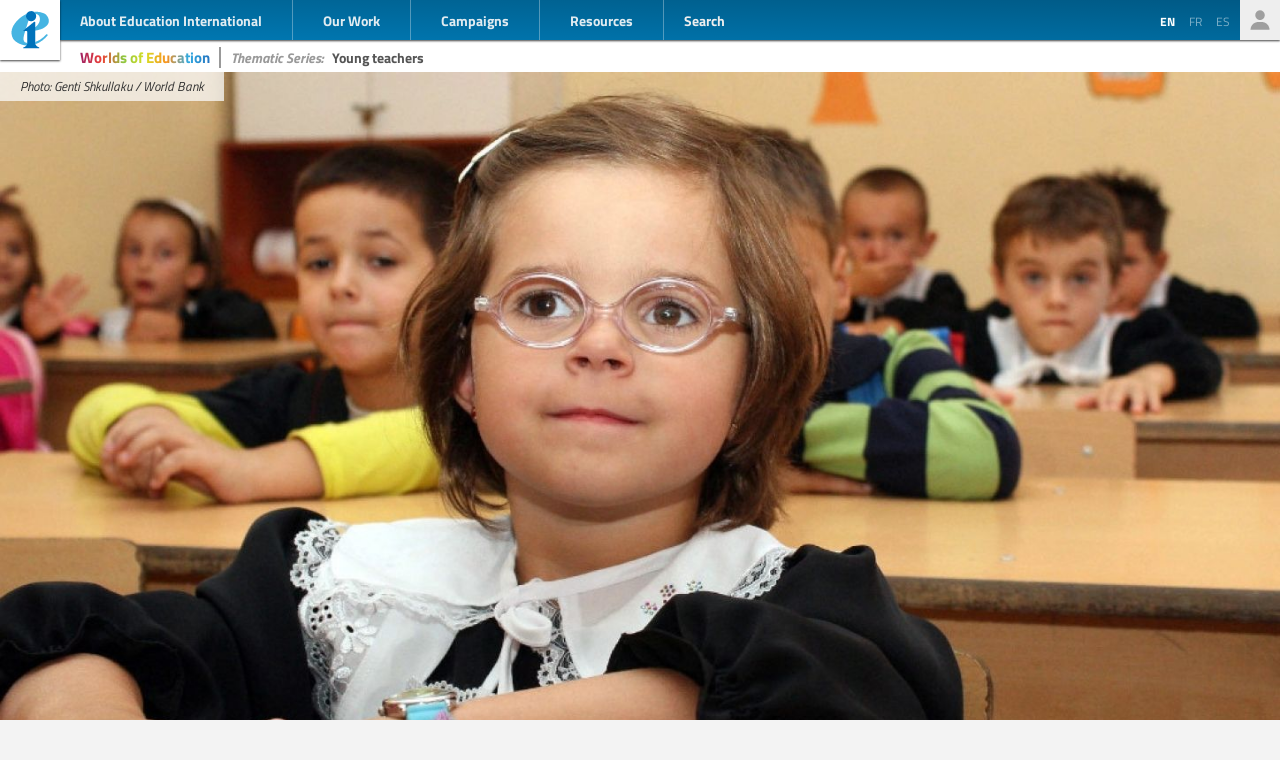

--- FILE ---
content_type: text/html; charset=UTF-8
request_url: https://www.ei-ie.org/en/item/23076:jovenesdocentes-unete-al-mundo-de-la-ensenanza-merece-la-pena-por-anette-sandvaer-uen-noruega
body_size: 9552
content:
<!DOCTYPE html>
<html lang="en">




<head>
	<meta name="viewport" content="width=device-width,initial-scale=1,maximum-scale=1,user-scalable=no">
	<meta http-equiv="X-UA-Compatible" content="IE=edge,chrome=1">
	<meta name="HandheldFriendly" content="true">
    <title>#youngteachers “Join the world of teaching! It’s worth it.”, by Anette Sandvaer (UEN, Norway).
</title>
    <link rel="preload" href="https://use.typekit.net/scu0unl.css?v=20240528" as="style">
    <link rel="canonical" href="https://www.ei-ie.org/en/item/23076:jovenesdocentes-unete-al-mundo-de-la-ensenanza-merece-la-pena-por-anette-sandvaer-uen-noruega" />

    <link rel="apple-touch-icon" sizes="180x180" href="/icons/apple-touch-icon.png">
    <link rel="icon" type="image/png" sizes="32x32" href="/icons/favicon-32x32.png">
    <link rel="icon" type="image/png" sizes="16x16" href="/icons/favicon-16x16.png">
    <link rel="manifest" href="/site.webmanifest">
    <link rel="mask-icon" href="/icons/safari-pinned-tab.svg" color="#5bbad5">
    <meta name="msapplication-TileColor" content="#ffffff">
    <meta name="msapplication-TileImage" content="/icons/mstile-144x144.png">
    <meta name="theme-color" content="#ffffff">

    <link rel="stylesheet" href="https://use.typekit.net/scu0unl.css?v=20240528">
    <link rel="preload" as="style" href="https://www.ei-ie.org/build/assets/style-35SGflDr.css" /><link rel="stylesheet" href="https://www.ei-ie.org/build/assets/style-35SGflDr.css" />    <script>
        window.dataLayer = window.dataLayer || [];
        function gtag(){dataLayer.push(arguments);}
        var cookieControlLocale = 'en';
    </script>
                <link rel="me" href="https://twitter.com/EduInt" />
    <meta name="twitter:dnt" content="on" >
    

     

    <meta property="og:url" content="https://www.ei-ie.org/en/item/23076:jovenesdocentes-unete-al-mundo-de-la-ensenanza-merece-la-pena-por-anette-sandvaer-uen-noruega" />
    <meta property="og:title" content="#youngteachers “Join the world of teaching! It’s worth it.”, by Anette Sandvaer (UEN, Norway)." />
    <meta property="twitter:title" content="#youngteachers “Join the world of teaching! It’s worth it.”, by Anette Sandvaer (UEN, Norway)." />
    <meta name="description" content="Get ready. This is going to be a feel-good story about why you should go out into the world and teach. Also, hopefully it will inspire you to become an active unionist. And if you have left teaching, I will try to convince you to come back to the magical world of educating humankind." />
    <meta property="og:description" content="Get ready. This is going to be a feel-good story about why you should go out into the world and teach. Also, hopefully it will inspire you to become an active unionist. And if you have left teaching, I will try to convince you to come back to the magical world of educating humankind." />
    <meta property="twitter:description" content="Get ready. This is going to be a feel-good story about why you should go out into the world and teach. Also, hopefully it will inspire you to become an active unionist. And if you have left teaching, I will try to convince you to come back to the magical world of educating humankind." />
    <meta property="og:site_name" content="Education International" />
    <meta name="twitter:site" content="@eduint" />
    <meta property="og:locale" content="en" />

            <meta property="og:image" content="https://www.ei-ie.org/image/61b0e.jpg/lead.jpg" />
        <meta name="twitter:card" content="summary_large_image" />
        
     
        <meta property="og:type" content="article" />
        <meta property="article:published_time" content=2019-10-07 02:16:00 />
        <meta property="article:modified_time" content=2019-10-08 05:29:22 />
    
 
                <script type="text/javascript">
                dataLayer.push({
                    'content_group': 'Worlds of Education',
                    'content_group_id': 7
                });
                //gtag('set', 'content_group', 'Worlds of Education');
                //gtag('set', 'content_id', 7);
            </script>
                <script src="https://www.google.com/recaptcha/api.js?hl=&render=6LdW3rYaAAAAAO5KCFJw5XTwvg7v6Hgmf-QOXXVP"></script>
     <style type="text/css">
    .grecaptcha-badge { visibility: hidden; }
    </style>
    <script type="text/javascript">
    (function(c,l,a,r,i,t,y){
        c[a]=c[a]||function(){(c[a].q=c[a].q||[]).push(arguments)};
        t=l.createElement(r);t.async=1;t.src="https://www.clarity.ms/tag/"+i;
        y=l.getElementsByTagName(r)[0];y.parentNode.insertBefore(t,y);
    })(window, document, "clarity", "script", "a6kfnk98x5");
</script>


           
        
        <script>(function(w,d,s,l,i){w[l]=w[l]||[];w[l].push({'gtm.start':
        new Date().getTime(),event:'gtm.js'});var f=d.getElementsByTagName(s)[0],
        j=d.createElement(s),dl=l!='dataLayer'?'&l='+l:'';j.async=true;j.src=
        'https://www.googletagmanager.com/gtm.js?id='+i+dl;f.parentNode.insertBefore(j,f);
        })(window,document,'script','dataLayer','GTM-MQ3GNCL');</script>
        
        <link rel="modulepreload" href="https://www.ei-ie.org/build/assets/script-CXk5yur0.js" /><link rel="modulepreload" href="https://www.ei-ie.org/build/assets/BjYfVVqY.js" /><link rel="modulepreload" href="https://www.ei-ie.org/build/assets/DY4LNUON.js" /><script type="module" src="https://www.ei-ie.org/build/assets/script-CXk5yur0.js"></script>        
    </head>
<body class="        route-item-show    
    page_item 
    page_item_type_article
    
            woe_article
        ">
            
        <noscript><iframe src="https://www.googletagmanager.com/ns.html?id=GTM-MQ3GNCL"
        height="0" width="0" style="display:none;visibility:hidden"></iframe></noscript>
        
    
    <div class="wrapper">
        <header id="header_page">
            <h1><a href="https://www.ei-ie.org/en">Ei-iE</a></h1>
            <div id="navToggle">

            	<span>&nbsp;</span>
            	<span>&nbsp;</span>
            	<span>&nbsp;</span>
            </div>
            <nav id="mainNav">
                <div id="searchBar-mobile"><div class="searchToggle">Search</div>
<form method="get" action="https://www.ei-ie.org/en/search" id="search_container-mobile">
    <h3>Search Education International</h3>
    <input name="item_contents[query]" type="text" placeholder="Enter search term(s)" id="search_input-mobile"/>
    <button aria-label="Show results" id="search_button-mobile" type="submit">Show results</button>
    <button aria-label="cancel " type="reset" id="search_cancel_button-mobile">⨯</button>
</form>
</div>
                <div id="languageSelector-mobile"><section id="languageSelection-mobile">
    <ul id="languageSelection_list-mobile">
             
            <li class="active"><span>en</span></li>
         
                         
            <li><a href="/fr/item/23076:jovenesdocentes-unete-al-mundo-de-la-ensenanza-merece-la-pena-por-anette-sandvaer-uen-noruega">
                fr
            </a></li>
         
                         
            <li><a href="/es/item/23076:jovenesdocentes-unete-al-mundo-de-la-ensenanza-merece-la-pena-por-anette-sandvaer-uen-noruega">
                es
            </a></li>
         
        </ul>
</section>
</div>
                <ul class="nav_main"><li class="nav_main_item nav_two"><span class="nav_main_title"><span class="full">About Education International</span><span class="short">About</span></span><ul class="nav_drop nav_two_sub"><li class="nav_drop_section"><h2>About Education International</h2><ul class="nav_drop_listing"><li><a href="https://www.ei-ie.org/en/about/who-we-are">Who we are</a></li><li><a href="https://www.ei-ie.org/en/about/origins-and-history">Origins and history</a></li><li><a href="https://www.ei-ie.org/en/affiliates">Our Members</a></li><li><a href="https://www.ei-ie.org/en/about/our-leaders">Our Leaders</a></li><li><a href="https://www.ei-ie.org/en/about/jobs">Career & Internship Opportunities</a></li><li><a href="https://www.ei-ie.org/en/regions">Regions and Countries</a></li><li><a href="https://www.ei-ie.org/en/governance">Governance</a></li><li><a href="https://www.ei-ie.org/en/about/global-unions">Global Unions</a></li><li class="nav_newsletter"><a href="https://www.ei-ie.org/en/contact/newsletter">Subscribe to our newsletters</a></li><li><a href="https://www.ei-ie.org/en/contact/ei-ie">Contact Us</a></li></ul></li></ul></li><li class="nav_main_item nav_one"><span class="nav_main_title">Our Work</span><ul class="nav_drop nav_one_sub"><li class="nav_drop_section"><h2>Latest</h2><ul class="nav_drop_listing"><li><a href="https://www.ei-ie.org/en/news">News</a></li><li class="nav_worlds-of-education"><a href="https://www.ei-ie.org/en/worlds-of-education">Worlds of Education</a></li><li><a href="https://www.ei-ie.org/en/news/statements">Statements</a></li><li><a href="https://www.ei-ie.org/en/news/take-action">Take action!</a></li></ul></li><li class="nav_drop_section"><h2>Our Priorities</h2><ul class="nav_drop_listing"><li><a href="https://www.ei-ie.org/en/workarea/1323:quality-education-for-all">Quality education for all</a></li><li><a href="https://www.ei-ie.org/en/workarea/1324:the-profession">The profession</a></li><li><a href="https://www.ei-ie.org/en/workarea/1325:rights-and-democracy">Rights and democracy</a></li><li><a href="https://www.ei-ie.org/en/workarea/1326:building-union-power">Building union power</a></li></ul></li><li class="nav_drop_section"><h2>Spotlight</h2><ul class="nav_drop_listing"><li><a href="https://www.ei-ie.org/en/dossier/1299:advancing-gender-equality-in-and-through-education">Advancing gender equality in and through education</a></li><li><a href="https://www.ei-ie.org/en/dossier/1368:early-childhood-education">Early childhood education</a></li><li><a href="https://www.ei-ie.org/en/dossier/1367:higher-education-and-research">Higher education and research</a></li><li><a href="https://www.ei-ie.org/en/dossier/1370:technical-and-vocational-education-and-training">Technical and vocational education and training</a></li><li class="nav_drop_listing_footer"><a href="https://www.ei-ie.org/en/spotlight">Show all</a></li></ul></li></ul></li><li class="nav_main_item nav_three"><span class="nav_main_title">Campaigns</span><ul class="nav_drop nav_three_sub"><li class="nav_drop_section"><h2>Campaigns</h2><ul class="nav_drop_listing"><li><a href="https://www.ei-ie.org/en/dossier/1537:go-public-fund-education">Go public! Fund education</a></li><li><a href="https://www.ei-ie.org/en/dossier/1361:teach-for-the-planet">Teach for the planet</a></li><li><a href="https://www.ei-ie.org/en/dossier/1296:students-before-profit">Students before profit</a></li><li class="nav_drop_listing_footer"><a href="https://www.ei-ie.org/en/campaigns">Show all</a></li></ul></li></ul></li><li class="nav_main_item nav_three"><span class="nav_main_title">Resources</span><ul class="nav_drop nav_three_sub"><li class="nav_drop_section"><h2>Resources</h2><ul class="nav_drop_listing"><li><a href="https://www.ei-ie.org/en/resources/research">Research</a></li><li><a href="https://www.ei-ie.org/en/resources/publications">Publications</a></li><li><a href="https://www.ei-ie.org/en/resources/policy-briefs">Policy briefs</a></li><li><a href="https://www.ei-ie.org/en/resources/world-congress-resolutions">World Congress resolutions</a></li><li><a href="https://www.ei-ie.org/en/resources/videos">Videos</a></li><li><a href="https://www.ei-ie.org/en/authors">Authors</a></li><li><a href="https://www.ei-ie.org/en/coop_projects">Cooperation Projects</a></li><li><a href="https://www.ei-ie.org/en/wellbeing">Health and well-being hub</a></li></ul></li></ul></li></ul>                <div id="searchBar"><div class="searchToggle">Search</div>
<form method="get" action="https://www.ei-ie.org/en/search" id="search_container">
    <h3>Search Education International</h3>
    <input name="item_contents[query]" type="text" placeholder="Enter search term(s)" id="search_input"/>
    <button aria-label="Show results" id="search_button" type="submit">Show results</button>
    <button aria-label="cancel " type="reset" id="search_cancel_button">⨯</button>
</form>
</div>
                <div id="memberNav-mobile"><a href="https://eiie.sharepoint.com/SitePages/HomePage.aspx" target="_blank">Members only</a></div>
            </nav>
            
            <section id="headerside">
	            <section id="languageSelection">
    <ul id="languageSelection_list">
             
            <li class="active"><span>en</span></li>
         
                         
            <li><a href="/fr/item/23076:jovenesdocentes-unete-al-mundo-de-la-ensenanza-merece-la-pena-por-anette-sandvaer-uen-noruega">
                fr
            </a></li>
         
                         
            <li><a href="/es/item/23076:jovenesdocentes-unete-al-mundo-de-la-ensenanza-merece-la-pena-por-anette-sandvaer-uen-noruega">
                es
            </a></li>
         
        </ul>
</section>
                <div id="memberNav"><a href="https://eiie.sharepoint.com/SitePages/HomePage.aspx" target="_blank">Members only</a></div>
            </section>
        </header>
		<section id="main_page">
	        
    <header class="woe_article_header">
        <h2><a  href="https://www.ei-ie.org/en/worlds-of-education" rel="noopener">Worlds of Education</a></h2>
                    <em>Thematic Series:</em>
                            <h3><a  href="https://www.ei-ie.org/en/collection/1338:young-teachers" rel="noopener">Young teachers</a></h3>
            </header>

<figure  class="figure_lead figure_preset_lead media media--image media--image-lead media--preset-lead" >
            <img srcset="https://www.ei-ie.org/image/61b0e.jpg/card.jpg 640w,https://www.ei-ie.org/image/61b0e.jpg/lead.jpg 1448w"
             
             src="https://www.ei-ie.org/image/61b0e.jpg/lead.jpg" 
             alt="Photo: Genti Shkullaku / World Bank" />
         
        <figcaption>Photo: Genti Shkullaku / World Bank</figcaption>
    </figure>
<article class="article_main article_single">
   
    <header>
                <h2>#youngteachers “Join the world of teaching! It’s worth it.”, by Anette Sandvaer (UEN, Norway).</h2>
        
        <section id="article_header_meta">          
                        <section class="collection_links">
                                    <a class="collection_link" href="https://www.ei-ie.org/en/workarea/1311:achieving-sustainable-development-goal-4" rel="noopener"><span>Achieving Sustainable Development Goal 4</span></a>                                    <a class="collection_link" href="https://www.ei-ie.org/en/workarea/1321:young-members" rel="noopener"><span>Young members</span></a>                    
                
                            </section> 
             
            			    <span class="date date-published">
                    <span class="label">published</span>
                7 October 2019
    </span>
            
            			    <span class="date date-updated">
                    <span class="label">updated</span>
                8 October 2019
    </span>
			        </section>

          
            <section id="article_authors">
                <span class="label">written by:</span>
                                    <div class="article_author">
                        <a  href="https://www.ei-ie.org/en/author/310:anette-sandvaer" rel="noopener"><figure  class="article_author_portrait media media--image media--image-portrait" >
            <img src="https://www.ei-ie.org/image/8d777f385d3dfec8815d20f7496026dc2165.png/portrait.jpg" alt="" />
        </figure>
                                                        <span>
                                Anette Sandvær
                            </span></a>                    </div>
                            </section>
         

        

                    <div class="subscribe-carousel">
    <div class="subscribe-carousel-start active">
        <h3>Sign up</h3>
        <p>Sign up for the <em>Worlds of Education</em> newsletter.</p>
    </div>
    <div class="subscribe-carousel-form">
        <h3>Sign up</h3>
        <p>Sign up for the <em>Worlds of Education</em> newsletter.</p>
        <form action="https://www.ei-ie.org/en/contact/newsletter" method="post" id="">
    <input type="hidden" name="_token" value="uOXXezb4VIYIK6raneS3z4YNZ5X2PcWP3SYKqP6o" autocomplete="off">    <input type="hidden" name="g-recaptcha-response" id="g-recaptcha-response-697821aab5336"><script>
  grecaptcha.ready(function() {
      grecaptcha.execute('6LdW3rYaAAAAAO5KCFJw5XTwvg7v6Hgmf-QOXXVP', {action: 'subscribe'}).then(function(token) {
         document.getElementById('g-recaptcha-response-697821aab5336').value = token;
      });
  });
  </script>
    <input type="hidden" name="newsletter_woe" value="on" />
    <input type="hidden" name="lang" value="0" />
    <label>
        <span>First name <em>required</em></span>
        <input type="text" name="firstname" required />
    </label>
    <label>
        <span>Last name <em>required</em></span>
        <input type="text" name="lastname" required />
    </label>
    <label>
        <span>Email <em>required</em></span>
        <input type="email" name="email" required />
    </label>
    <label>
        <span>I agree to provide Education International with my details and subscription preferences in order to receive the selected newsletters.</span>
        <input type="checkbox" required />
    </label>
    <button type="submit">Submit</button>
    <a class="data-protection-policy-formlink" href="https://www.ei-ie.org/en/contact/data-protection-policy">Data Protection Policy</a>
</form>
<div class="recaptcha-branding recaptcha-branding-carousel">
    This site is protected by reCAPTCHA and the Google <a href="https://policies.google.com/privacy" target="_blank" rel="noreferrer noopener">Privacy Policy</a> and <a href="https://policies.google.com/terms" target="_blank" rel="noreferrer noopener">Terms of Service</a> apply.
</div>    </div>
    <div class="subscribe-carousel-result-success">
        <p>Thank you for subscribing</p>
    </div>
    <div class="subscribe-carousel-result-error">
        <p>Something went wrong</p>
        <button>Try again</button>
    </div>
</div>            </header>

    <main>
        <p>Get ready. This is going to be a feel-good story about why you should go out into the world and teach. Also, hopefully it will inspire you to become an active unionist. And if you have left teaching, I will try to convince you to come back to the magical world of educating humankind.</p><h3>Joining the profession: buckle up, it’s a bumpy ride… but it does get better</h3><p>I recall my first two years as a teacher in Norway as overwhelming, with tons of responsibilities, doubting myself and wondering if was doing anything right, struggling to make time for everyone in the classroom - it was hectic. I was stressed and I was failing on the million expectations from myself, the kids and their parents. The best but at the same time most irritating thing was that all the teachers I met were always smiling and being super nice to everyone and I really wanted to be like them.</p><p>In time, I gained more confidence, I didn’t have to sleep after work every day, I even enjoyed it. I understood that questioning what I was doing all the time was the right thing to do and I was making progress. I dared to ask for more help from my boss and more experienced teachers. Every day I was with the kids felt rewarding. I really loved “my kids” and they loved me back. Such a cliché right?</p><p>As for those always smiling teachers, I figured out their secret. It’s simple: You just can’t let your everyday mood stand in the way of the education of the future generation. Plus, kids smile and laugh a lot more than us adults and the good mood trickles down to you. This is already the best argument to teach.</p><h3>Where did teaching take me?</h3><p>Many say teaching is a way of life, a lens through which you see the world (more metaphors coming your way). Teaching gave me a more interesting life. For instance, it got me to teach Norwegian at an American summer camp in Minnesota with the Concordia Language Villages. With a small group of kids, I received hands-on training on what worked and what didn’t. I quickly understood that variation, play and active learning are the things that work. No book could teach me the outcomes of a learning activity in the form of smiles, grins, and body language. And if you haven’t heard it before, here it is just in case: it’s only through practice that you get good at teaching. It’s so boring to point out, but incredibly true!</p><p>Eventually teaching led me to the union world, where I’ve just started working. In my union I get to create solutions to the challenges that new, young teachers like myself experience. Also, I get to make sure teachers can do their job under the best circumstances possible (as promised, this is a feel-good story).</p><h3>Why it’s absolutely worth it</h3><p>The future does not look bright in terms of us having enough qualified teachers worldwide. In Norway too many teachers leave the profession within the first 5 years for other jobs. 30-40,000 teachers in Norway have already left the profession. As a consequence, we have unqualified personnel teaching up to 10% of classes in primary education.</p><p>As many others, I was left alone too much the first years and should have had more support, guidance, and training. And each year the expectations get bigger and bigger in terms of what teachers should know and do.</p><p>So, why did I stay on as a teacher? In short, for the kids (surprise!), but also because of the unique environment a school creates. I had a boss who had time for me (thankfully), I had a union around me that worked well with my school, and most importantly, my first years led me to really think about what school and teaching are and should be.</p><p>During this period, I felt how important I was to the kids but also, as a young representative for the union, I learned about my rights, our collective rights in the working world, and the tripartite system in action. Also, as a young unionist I helped other teachers who were always thinking about “their kids” too. More importantly, I fanned the fire within myself, the flame to engage myself further (last metaphor – I promise)!</p><p>To make sure that teachers in general can work their magic in the classrooms, there are many things that need to be in place. But don’t worry, I and other unionists are working to set things up.</p><p>It’s not easy to become one of those happy teachers but you can do it. You must find your way, dare to ask for help, get some hands-on experience and you must be prepared to fail along the way - many times. Take the time to recognize what teaching really means for you<em>.</em> As a teacher, you can<em> actually</em> make a small but essential difference in our big world. Not many professions can say that.</p><p>There you go: the recipe for a meaningful life, with lots of smiles included. So go out there and teach. I’m already cheering for you!</p><p>--</p><p><em> The theme of World Teachers’ Day 2019 is “Young Teachers: The Future of the Profession.” To mark the occasion, we are launching a mini-series of blogs featuring the voices and experiences of young teachers and Education Support Personnel. This is an opportunity to hear directly from young education professionals and young unionists and discover their stories: what drew them to the profession, the challenges they face and their plans for the future.</em></p><p><em> If you are a young teacher or Education Support Personnel, or if you recently joined the profession, do not hesitate to contribute to the series and have your voice heard. Please get in touch with Sonia at</em> <a class="link-external" href=""  target="_blank" ><em> <span class="__cf_email__" data-cfemail="c99aa6a7a0a8e7aebba0aebd89aca0e4a0ace7a6bbae">[email&#160;protected]</span></em></a><em>.</em></p>                      
               
            </main>

            <section class="opinion_disclaimer">
            <p>The opinions expressed in this blog are those of the author and do not necessarily reflect any official policies or positions of Education International.</p>
        </section>
    
    <footer>
        
                <nav id="collections">
            <a  href="https://www.ei-ie.org/en/collection/1338:young-teachers" rel="noopener">Young teachers</a>            <a  href="https://www.ei-ie.org/en/country/1165:norway" rel="noopener">Norway</a>            <a  href="https://www.ei-ie.org/en/collection/949:education-for-all" rel="noopener">Education For All</a>            <a  href="https://www.ei-ie.org/en/collection/418:workers-rights" rel="noopener">workers rights</a>            <a  href="https://www.ei-ie.org/en/collection/484:young-unionist" rel="noopener">young unionist</a>            <a  href="https://www.ei-ie.org/en/collection/971:quality-teaching" rel="noopener">Quality Teaching</a>            <a  href="https://www.ei-ie.org/en/collection/489:workload" rel="noopener">workload</a>            <a  href="https://www.ei-ie.org/en/collection/972:early-stage-teachers" rel="noopener">Early-stage teachers</a>            <a  href="https://www.ei-ie.org/en/collection/973:unite-for-quality-education" rel="noopener">Unite for Quality Education</a>            <a  href="https://www.ei-ie.org/en/collection/505:teachers" rel="noopener">teachers</a>            <a  href="https://www.ei-ie.org/en/collection/661:education-profession" rel="noopener">education profession</a>            <a  href="https://www.ei-ie.org/en/collection/765:teacher-union-renewal" rel="noopener">teacher union renewal</a>            <a  href="https://www.ei-ie.org/en/author/310:anette-sandvaer" rel="noopener">Anette Sandvær</a>            <a  href="https://www.ei-ie.org/en/worlds-of-education" rel="noopener">Worlds of Education</a>            <a  href="https://www.ei-ie.org/en/workarea/1311:achieving-sustainable-development-goal-4" rel="noopener">Achieving Sustainable Development Goal 4</a>            <a  href="https://www.ei-ie.org/en/workarea/1321:young-members" rel="noopener">Young members</a>    
     
        <div class="collection_group collection_group_workarea">
            <h4>Strategic Direction</h4>
            <ol>
                 
                    <li><a  href="https://www.ei-ie.org/en/workarea/1311:achieving-sustainable-development-goal-4" rel="noopener">Achieving Sustainable Development Goal 4</a></li>
                 
                    <li><a  href="https://www.ei-ie.org/en/workarea/1321:young-members" rel="noopener">Young members</a></li>
                 
            </ol>
        </div>
     
        <div class="collection_group collection_group_geo">
            <h4>Countries and Regions</h4>
            <ol>
                 
                    <li><a  href="https://www.ei-ie.org/en/country/1165:norway" rel="noopener">Norway</a></li>
                 
            </ol>
        </div>
     
        <div class="collection_group collection_group_articles">
            <h4>Articles</h4>
            <ol>
                 
                    <li><a  href="https://www.ei-ie.org/en/collection/1338:young-teachers" rel="noopener">Young teachers</a></li>
                 
                    <li><a  href="https://www.ei-ie.org/en/worlds-of-education" rel="noopener">Worlds of Education</a></li>
                 
            </ol>
        </div>
     
        <div class="collection_group collection_group_persons">
            <h4>Persons</h4>
            <ol>
                 
                    <li><a  href="https://www.ei-ie.org/en/author/310:anette-sandvaer" rel="noopener">Anette Sandvær</a></li>
                 
            </ol>
        </div>
    
</nav>
    </footer>

</article>
<section id="related_items" class="collection_content related_collection">
    <h3 class="collectionHeader">Related Items</h3>
    <ol class="collection_content">
                    <li>
            	<article class="card-item card-article ">
    <figure  class="  figure_preset_card media media--image media--image-lead media--preset-card" >
            <img src="https://www.ei-ie.org/image/55PvyEp6T8x0clq9b7yZSWVmfgr6hcwUBCGi3swb.png/card.jpg" alt="" />
        </figure>

    <header>
	    
	                <span class="first-collection first-collection-trade-union-rights-are-human-rights">Trade union rights are human rights</span>
        	    
	    <span class="date ">
                24 June 2025
    </span>

        <h4>Norway: International Labour Organization sides with education union against the use of compulsory arbitration to end teacher strike</h4>
        
        

                
    </header>

            <p>In a victory for trade union rights, the International Labour Organization (ILO), reaffirmed the right to strike in a case brought on behalf of educators in Norway.</p>            
    <a  href="https://www.ei-ie.org/en/item/30018:norway-international-labour-organization-sides-with-education-union-against-the-use-of-compulsory-arbitration-to-end-teacher-strike" rel="noopener">Norway: International Labour Organization sides with education union against the use of compulsory arbitration to end teacher strike</a>    
</article>
 
            </li>
                    <li>
            	<article class="card-item card-article ">
    <figure  class="  figure_preset_card media media--image media--image-lead media--preset-card" >
            <img src="https://www.ei-ie.org/image/92a05.jpg/card.jpg" alt="" />
        </figure>

    <header>
	    
	                <span class="first-collection first-collection-trade-union-rights-are-human-rights">Trade union rights are human rights</span>
        	    
	    <span class="date ">
                7 April 2021
    </span>

        <h4>USA: Education unions join forces to build back better education system</h4>
        
        

                
    </header>

            <p>With a new administration vowing to “build back better” from the public health, education, and economic crises of the Trump era, the two largest US educators’ unions, both Education International affiliates, have a shared agenda to ensure students and school communities receive the support they need for recovery and renewal.</p>            
    <a  href="https://www.ei-ie.org/en/item/23731:usa-education-unions-join-forces-to-build-back-better-education-system" rel="noopener">USA: Education unions join forces to build back better education system</a>    
</article>
 
            </li>
                    <li>
            	<article class="card-item card-article ">
    <figure  class="  figure_preset_card media media--image media--image-lead media--preset-card" >
            <img src="https://www.ei-ie.org/image/93e26.jpg/card.jpg" alt="" />
        </figure>

    <header>
	    
	                <span class="first-collection first-collection-trade-union-rights-are-human-rights">Trade union rights are human rights</span>
        	    
	    <span class="date ">
                19 March 2021
    </span>

        <h4>Statement by the Francophone Trade Union Committee for Education and Training on the occasion of the International Francophonie Day March 20, 2021</h4>
        
        

                
    </header>

            <p>A Francophonie in action for peace, democracy, rights and freedoms.</p>            
    <a  href="https://www.ei-ie.org/en/item/23720:statement-by-the-francophone-trade-union-committee-for-education-and-training-on-the-occasion-of-the-international-francophonie-day-march-20-2021" rel="noopener">Statement by the Francophone Trade Union Committee for Education and Training on the occasion of the International Francophonie Day March 20, 2021</a>    
</article>
 
            </li>
                    <li>
            	<article class="card-item card-article ">
    <figure  class="  figure_preset_card media media--image media--image-lead media--preset-card" >
            <img src="https://www.ei-ie.org/image/91c08.jpg/card.jpg" alt="" />
        </figure>

    <header>
	    
	                <span class="first-collection first-collection-achieving-sustainable-development-goal-4">Achieving Sustainable Development Goal 4</span>
        	    
	    <span class="date ">
                3 February 2021
    </span>

        <h4>Afghanistan: Education union demands end to teachers’ salary and homes crisis</h4>
        
        

                
    </header>

            <p>The Afghanistan Teacher Support Association (ATSA) has mobilised to get the national government authorities to fulfil their promise to increase teachers’ salaries and grant them land for their homes.</p>            
    <a  href="https://www.ei-ie.org/en/item/23681:afghanistan-education-union-demands-end-to-teachers-salary-and-homes-crisis" rel="noopener">Afghanistan: Education union demands end to teachers’ salary and homes crisis</a>    
</article>
 
            </li>
                    <li>
            	<article class="card-item card-article ">
    <figure  class="  figure_preset_card media media--image media--image-lead media--preset-card" >
            <img src="https://www.ei-ie.org/image/7e9e7.jpg/card.jpg" alt="" />
        </figure>

    <header>
	    
	                <span class="first-collection first-collection-achieving-sustainable-development-goal-4">Achieving Sustainable Development Goal 4</span>
        	    
	    <span class="date ">
                6 May 2020
    </span>

        <h4>“A teacher’s experience having to get to grips with online teaching in the midst of a global pandemic”, by Lisa O’Donoghue.</h4>
        
        

                    <h5 class="card_title_author">
                            <span>
                    Lisa O’Donoghue                    
                </span> 
                        </h5>
                
    </header>

            <p>I sighed as I sat down at my kitchen table. To my left, a fresh cup of coffee, to my right stacks of textbooks, in front of me a fully charged Microsoft Surface Pro. Right, let’s do this! My fingers hovered uncertainly over my keyboard as I perused my notes...</p>            
    <a  href="https://www.ei-ie.org/en/item/23342:a-teachers-experience-having-to-get-to-grips-with-online-teaching-in-the-midst-of-a-global-pandemic-by-lisa-odonoghue" rel="noopener">“A teacher’s experience having to get to grips with online teaching in the midst of a global pandemic”, by Lisa O’Donoghue.</a>    
</article>
 
            </li>
                    <li>
            	<article class="card-item card-article ">
    <figure  class="  figure_preset_card media media--image media--image-lead media--preset-card" >
            <img src="https://www.ei-ie.org/image/2ecd1.jpg/card.jpg" alt="" />
        </figure>

    <header>
	    
	                <span class="first-collection first-collection-achieving-sustainable-development-goal-4">Achieving Sustainable Development Goal 4</span>
        	    
	    <span class="date ">
                17 January 2020
    </span>

        <h4>#youngteachers “An enthusiastic young Czech teacher and trade unionist!”, by David Navrátil (ČMOS-PS, Czech Republic).</h4>
        
        

                    <h5 class="card_title_author">
                            <span>
                    David Navrátil                    
                </span> 
                        </h5>
                
    </header>

            <p>My name is David Navrátil and I´m a teacher of English, Geography and German language from a small town in the Czech republic. I decided to be a teacher when I was studying at high school. My favourite subjects were foreign languages, P.E. and Geography, and the only way to...</p>            
    <a  href="https://www.ei-ie.org/en/item/23188:youngteachers-an-enthusiastic-young-czech-teacher-and-trade-unionist-by-david-navratil-cmos-ps-czech-republic" rel="noopener">#youngteachers “An enthusiastic young Czech teacher and trade unionist!”, by David Navrátil (ČMOS-PS, Czech Republic).</a>    
</article>
 
            </li>
            </ol>
</section>
 

		</section>
        <footer id="footer_page">
            <div class="social-profiles">
                <a href="https://www.facebook.com/educationinternational" target="_blank" rel="noopener" class="social-profile-facebook">Facebook</a>
                <a href="https://twitter.com/eduint" target="_blank" rel="noopener" class="social-profile-twitter">Twitter</a>
                <a href="https://www.youtube.com/user/EduInternational" target="_blank"  rel="noopener" class="social-profile-youtube">YouTube</a>
                <a href="https://soundcloud.com/user-918336677-743440864" target="_blank" rel="noopener" class="social-profile-soundcloud">Soundcloud</a>
            </div>
            <p>
                Education International - Unless otherwise noted, all content on this website is free to use under the <a href="https://creativecommons.org/licenses/by-nc/4.0/" target="_blank" rel="noreferrer noopener">Creative Commons Attribution-NonCommercial 4.0</a> license.
            </p>
            <p>
                <a href="https://www.ei-ie.org/en/contact/legal-notice">Legal Notice</a>
                <a href="https://www.ei-ie.org/en/contact/data-protection-policy">Data Protection Policy</a>
            </p>
        </footer>
    </div>
<script data-cfasync="false" src="/cdn-cgi/scripts/5c5dd728/cloudflare-static/email-decode.min.js"></script><script defer src="https://static.cloudflareinsights.com/beacon.min.js/vcd15cbe7772f49c399c6a5babf22c1241717689176015" integrity="sha512-ZpsOmlRQV6y907TI0dKBHq9Md29nnaEIPlkf84rnaERnq6zvWvPUqr2ft8M1aS28oN72PdrCzSjY4U6VaAw1EQ==" data-cf-beacon='{"version":"2024.11.0","token":"92d5074df65d4c99a2902dba55132118","r":1,"server_timing":{"name":{"cfCacheStatus":true,"cfEdge":true,"cfExtPri":true,"cfL4":true,"cfOrigin":true,"cfSpeedBrain":true},"location_startswith":null}}' crossorigin="anonymous"></script>
</body>
</html>



--- FILE ---
content_type: text/html; charset=utf-8
request_url: https://www.google.com/recaptcha/api2/anchor?ar=1&k=6LdW3rYaAAAAAO5KCFJw5XTwvg7v6Hgmf-QOXXVP&co=aHR0cHM6Ly93d3cuZWktaWUub3JnOjQ0Mw..&hl=en&v=N67nZn4AqZkNcbeMu4prBgzg&size=invisible&anchor-ms=20000&execute-ms=30000&cb=qvtfsknz850m
body_size: 48752
content:
<!DOCTYPE HTML><html dir="ltr" lang="en"><head><meta http-equiv="Content-Type" content="text/html; charset=UTF-8">
<meta http-equiv="X-UA-Compatible" content="IE=edge">
<title>reCAPTCHA</title>
<style type="text/css">
/* cyrillic-ext */
@font-face {
  font-family: 'Roboto';
  font-style: normal;
  font-weight: 400;
  font-stretch: 100%;
  src: url(//fonts.gstatic.com/s/roboto/v48/KFO7CnqEu92Fr1ME7kSn66aGLdTylUAMa3GUBHMdazTgWw.woff2) format('woff2');
  unicode-range: U+0460-052F, U+1C80-1C8A, U+20B4, U+2DE0-2DFF, U+A640-A69F, U+FE2E-FE2F;
}
/* cyrillic */
@font-face {
  font-family: 'Roboto';
  font-style: normal;
  font-weight: 400;
  font-stretch: 100%;
  src: url(//fonts.gstatic.com/s/roboto/v48/KFO7CnqEu92Fr1ME7kSn66aGLdTylUAMa3iUBHMdazTgWw.woff2) format('woff2');
  unicode-range: U+0301, U+0400-045F, U+0490-0491, U+04B0-04B1, U+2116;
}
/* greek-ext */
@font-face {
  font-family: 'Roboto';
  font-style: normal;
  font-weight: 400;
  font-stretch: 100%;
  src: url(//fonts.gstatic.com/s/roboto/v48/KFO7CnqEu92Fr1ME7kSn66aGLdTylUAMa3CUBHMdazTgWw.woff2) format('woff2');
  unicode-range: U+1F00-1FFF;
}
/* greek */
@font-face {
  font-family: 'Roboto';
  font-style: normal;
  font-weight: 400;
  font-stretch: 100%;
  src: url(//fonts.gstatic.com/s/roboto/v48/KFO7CnqEu92Fr1ME7kSn66aGLdTylUAMa3-UBHMdazTgWw.woff2) format('woff2');
  unicode-range: U+0370-0377, U+037A-037F, U+0384-038A, U+038C, U+038E-03A1, U+03A3-03FF;
}
/* math */
@font-face {
  font-family: 'Roboto';
  font-style: normal;
  font-weight: 400;
  font-stretch: 100%;
  src: url(//fonts.gstatic.com/s/roboto/v48/KFO7CnqEu92Fr1ME7kSn66aGLdTylUAMawCUBHMdazTgWw.woff2) format('woff2');
  unicode-range: U+0302-0303, U+0305, U+0307-0308, U+0310, U+0312, U+0315, U+031A, U+0326-0327, U+032C, U+032F-0330, U+0332-0333, U+0338, U+033A, U+0346, U+034D, U+0391-03A1, U+03A3-03A9, U+03B1-03C9, U+03D1, U+03D5-03D6, U+03F0-03F1, U+03F4-03F5, U+2016-2017, U+2034-2038, U+203C, U+2040, U+2043, U+2047, U+2050, U+2057, U+205F, U+2070-2071, U+2074-208E, U+2090-209C, U+20D0-20DC, U+20E1, U+20E5-20EF, U+2100-2112, U+2114-2115, U+2117-2121, U+2123-214F, U+2190, U+2192, U+2194-21AE, U+21B0-21E5, U+21F1-21F2, U+21F4-2211, U+2213-2214, U+2216-22FF, U+2308-230B, U+2310, U+2319, U+231C-2321, U+2336-237A, U+237C, U+2395, U+239B-23B7, U+23D0, U+23DC-23E1, U+2474-2475, U+25AF, U+25B3, U+25B7, U+25BD, U+25C1, U+25CA, U+25CC, U+25FB, U+266D-266F, U+27C0-27FF, U+2900-2AFF, U+2B0E-2B11, U+2B30-2B4C, U+2BFE, U+3030, U+FF5B, U+FF5D, U+1D400-1D7FF, U+1EE00-1EEFF;
}
/* symbols */
@font-face {
  font-family: 'Roboto';
  font-style: normal;
  font-weight: 400;
  font-stretch: 100%;
  src: url(//fonts.gstatic.com/s/roboto/v48/KFO7CnqEu92Fr1ME7kSn66aGLdTylUAMaxKUBHMdazTgWw.woff2) format('woff2');
  unicode-range: U+0001-000C, U+000E-001F, U+007F-009F, U+20DD-20E0, U+20E2-20E4, U+2150-218F, U+2190, U+2192, U+2194-2199, U+21AF, U+21E6-21F0, U+21F3, U+2218-2219, U+2299, U+22C4-22C6, U+2300-243F, U+2440-244A, U+2460-24FF, U+25A0-27BF, U+2800-28FF, U+2921-2922, U+2981, U+29BF, U+29EB, U+2B00-2BFF, U+4DC0-4DFF, U+FFF9-FFFB, U+10140-1018E, U+10190-1019C, U+101A0, U+101D0-101FD, U+102E0-102FB, U+10E60-10E7E, U+1D2C0-1D2D3, U+1D2E0-1D37F, U+1F000-1F0FF, U+1F100-1F1AD, U+1F1E6-1F1FF, U+1F30D-1F30F, U+1F315, U+1F31C, U+1F31E, U+1F320-1F32C, U+1F336, U+1F378, U+1F37D, U+1F382, U+1F393-1F39F, U+1F3A7-1F3A8, U+1F3AC-1F3AF, U+1F3C2, U+1F3C4-1F3C6, U+1F3CA-1F3CE, U+1F3D4-1F3E0, U+1F3ED, U+1F3F1-1F3F3, U+1F3F5-1F3F7, U+1F408, U+1F415, U+1F41F, U+1F426, U+1F43F, U+1F441-1F442, U+1F444, U+1F446-1F449, U+1F44C-1F44E, U+1F453, U+1F46A, U+1F47D, U+1F4A3, U+1F4B0, U+1F4B3, U+1F4B9, U+1F4BB, U+1F4BF, U+1F4C8-1F4CB, U+1F4D6, U+1F4DA, U+1F4DF, U+1F4E3-1F4E6, U+1F4EA-1F4ED, U+1F4F7, U+1F4F9-1F4FB, U+1F4FD-1F4FE, U+1F503, U+1F507-1F50B, U+1F50D, U+1F512-1F513, U+1F53E-1F54A, U+1F54F-1F5FA, U+1F610, U+1F650-1F67F, U+1F687, U+1F68D, U+1F691, U+1F694, U+1F698, U+1F6AD, U+1F6B2, U+1F6B9-1F6BA, U+1F6BC, U+1F6C6-1F6CF, U+1F6D3-1F6D7, U+1F6E0-1F6EA, U+1F6F0-1F6F3, U+1F6F7-1F6FC, U+1F700-1F7FF, U+1F800-1F80B, U+1F810-1F847, U+1F850-1F859, U+1F860-1F887, U+1F890-1F8AD, U+1F8B0-1F8BB, U+1F8C0-1F8C1, U+1F900-1F90B, U+1F93B, U+1F946, U+1F984, U+1F996, U+1F9E9, U+1FA00-1FA6F, U+1FA70-1FA7C, U+1FA80-1FA89, U+1FA8F-1FAC6, U+1FACE-1FADC, U+1FADF-1FAE9, U+1FAF0-1FAF8, U+1FB00-1FBFF;
}
/* vietnamese */
@font-face {
  font-family: 'Roboto';
  font-style: normal;
  font-weight: 400;
  font-stretch: 100%;
  src: url(//fonts.gstatic.com/s/roboto/v48/KFO7CnqEu92Fr1ME7kSn66aGLdTylUAMa3OUBHMdazTgWw.woff2) format('woff2');
  unicode-range: U+0102-0103, U+0110-0111, U+0128-0129, U+0168-0169, U+01A0-01A1, U+01AF-01B0, U+0300-0301, U+0303-0304, U+0308-0309, U+0323, U+0329, U+1EA0-1EF9, U+20AB;
}
/* latin-ext */
@font-face {
  font-family: 'Roboto';
  font-style: normal;
  font-weight: 400;
  font-stretch: 100%;
  src: url(//fonts.gstatic.com/s/roboto/v48/KFO7CnqEu92Fr1ME7kSn66aGLdTylUAMa3KUBHMdazTgWw.woff2) format('woff2');
  unicode-range: U+0100-02BA, U+02BD-02C5, U+02C7-02CC, U+02CE-02D7, U+02DD-02FF, U+0304, U+0308, U+0329, U+1D00-1DBF, U+1E00-1E9F, U+1EF2-1EFF, U+2020, U+20A0-20AB, U+20AD-20C0, U+2113, U+2C60-2C7F, U+A720-A7FF;
}
/* latin */
@font-face {
  font-family: 'Roboto';
  font-style: normal;
  font-weight: 400;
  font-stretch: 100%;
  src: url(//fonts.gstatic.com/s/roboto/v48/KFO7CnqEu92Fr1ME7kSn66aGLdTylUAMa3yUBHMdazQ.woff2) format('woff2');
  unicode-range: U+0000-00FF, U+0131, U+0152-0153, U+02BB-02BC, U+02C6, U+02DA, U+02DC, U+0304, U+0308, U+0329, U+2000-206F, U+20AC, U+2122, U+2191, U+2193, U+2212, U+2215, U+FEFF, U+FFFD;
}
/* cyrillic-ext */
@font-face {
  font-family: 'Roboto';
  font-style: normal;
  font-weight: 500;
  font-stretch: 100%;
  src: url(//fonts.gstatic.com/s/roboto/v48/KFO7CnqEu92Fr1ME7kSn66aGLdTylUAMa3GUBHMdazTgWw.woff2) format('woff2');
  unicode-range: U+0460-052F, U+1C80-1C8A, U+20B4, U+2DE0-2DFF, U+A640-A69F, U+FE2E-FE2F;
}
/* cyrillic */
@font-face {
  font-family: 'Roboto';
  font-style: normal;
  font-weight: 500;
  font-stretch: 100%;
  src: url(//fonts.gstatic.com/s/roboto/v48/KFO7CnqEu92Fr1ME7kSn66aGLdTylUAMa3iUBHMdazTgWw.woff2) format('woff2');
  unicode-range: U+0301, U+0400-045F, U+0490-0491, U+04B0-04B1, U+2116;
}
/* greek-ext */
@font-face {
  font-family: 'Roboto';
  font-style: normal;
  font-weight: 500;
  font-stretch: 100%;
  src: url(//fonts.gstatic.com/s/roboto/v48/KFO7CnqEu92Fr1ME7kSn66aGLdTylUAMa3CUBHMdazTgWw.woff2) format('woff2');
  unicode-range: U+1F00-1FFF;
}
/* greek */
@font-face {
  font-family: 'Roboto';
  font-style: normal;
  font-weight: 500;
  font-stretch: 100%;
  src: url(//fonts.gstatic.com/s/roboto/v48/KFO7CnqEu92Fr1ME7kSn66aGLdTylUAMa3-UBHMdazTgWw.woff2) format('woff2');
  unicode-range: U+0370-0377, U+037A-037F, U+0384-038A, U+038C, U+038E-03A1, U+03A3-03FF;
}
/* math */
@font-face {
  font-family: 'Roboto';
  font-style: normal;
  font-weight: 500;
  font-stretch: 100%;
  src: url(//fonts.gstatic.com/s/roboto/v48/KFO7CnqEu92Fr1ME7kSn66aGLdTylUAMawCUBHMdazTgWw.woff2) format('woff2');
  unicode-range: U+0302-0303, U+0305, U+0307-0308, U+0310, U+0312, U+0315, U+031A, U+0326-0327, U+032C, U+032F-0330, U+0332-0333, U+0338, U+033A, U+0346, U+034D, U+0391-03A1, U+03A3-03A9, U+03B1-03C9, U+03D1, U+03D5-03D6, U+03F0-03F1, U+03F4-03F5, U+2016-2017, U+2034-2038, U+203C, U+2040, U+2043, U+2047, U+2050, U+2057, U+205F, U+2070-2071, U+2074-208E, U+2090-209C, U+20D0-20DC, U+20E1, U+20E5-20EF, U+2100-2112, U+2114-2115, U+2117-2121, U+2123-214F, U+2190, U+2192, U+2194-21AE, U+21B0-21E5, U+21F1-21F2, U+21F4-2211, U+2213-2214, U+2216-22FF, U+2308-230B, U+2310, U+2319, U+231C-2321, U+2336-237A, U+237C, U+2395, U+239B-23B7, U+23D0, U+23DC-23E1, U+2474-2475, U+25AF, U+25B3, U+25B7, U+25BD, U+25C1, U+25CA, U+25CC, U+25FB, U+266D-266F, U+27C0-27FF, U+2900-2AFF, U+2B0E-2B11, U+2B30-2B4C, U+2BFE, U+3030, U+FF5B, U+FF5D, U+1D400-1D7FF, U+1EE00-1EEFF;
}
/* symbols */
@font-face {
  font-family: 'Roboto';
  font-style: normal;
  font-weight: 500;
  font-stretch: 100%;
  src: url(//fonts.gstatic.com/s/roboto/v48/KFO7CnqEu92Fr1ME7kSn66aGLdTylUAMaxKUBHMdazTgWw.woff2) format('woff2');
  unicode-range: U+0001-000C, U+000E-001F, U+007F-009F, U+20DD-20E0, U+20E2-20E4, U+2150-218F, U+2190, U+2192, U+2194-2199, U+21AF, U+21E6-21F0, U+21F3, U+2218-2219, U+2299, U+22C4-22C6, U+2300-243F, U+2440-244A, U+2460-24FF, U+25A0-27BF, U+2800-28FF, U+2921-2922, U+2981, U+29BF, U+29EB, U+2B00-2BFF, U+4DC0-4DFF, U+FFF9-FFFB, U+10140-1018E, U+10190-1019C, U+101A0, U+101D0-101FD, U+102E0-102FB, U+10E60-10E7E, U+1D2C0-1D2D3, U+1D2E0-1D37F, U+1F000-1F0FF, U+1F100-1F1AD, U+1F1E6-1F1FF, U+1F30D-1F30F, U+1F315, U+1F31C, U+1F31E, U+1F320-1F32C, U+1F336, U+1F378, U+1F37D, U+1F382, U+1F393-1F39F, U+1F3A7-1F3A8, U+1F3AC-1F3AF, U+1F3C2, U+1F3C4-1F3C6, U+1F3CA-1F3CE, U+1F3D4-1F3E0, U+1F3ED, U+1F3F1-1F3F3, U+1F3F5-1F3F7, U+1F408, U+1F415, U+1F41F, U+1F426, U+1F43F, U+1F441-1F442, U+1F444, U+1F446-1F449, U+1F44C-1F44E, U+1F453, U+1F46A, U+1F47D, U+1F4A3, U+1F4B0, U+1F4B3, U+1F4B9, U+1F4BB, U+1F4BF, U+1F4C8-1F4CB, U+1F4D6, U+1F4DA, U+1F4DF, U+1F4E3-1F4E6, U+1F4EA-1F4ED, U+1F4F7, U+1F4F9-1F4FB, U+1F4FD-1F4FE, U+1F503, U+1F507-1F50B, U+1F50D, U+1F512-1F513, U+1F53E-1F54A, U+1F54F-1F5FA, U+1F610, U+1F650-1F67F, U+1F687, U+1F68D, U+1F691, U+1F694, U+1F698, U+1F6AD, U+1F6B2, U+1F6B9-1F6BA, U+1F6BC, U+1F6C6-1F6CF, U+1F6D3-1F6D7, U+1F6E0-1F6EA, U+1F6F0-1F6F3, U+1F6F7-1F6FC, U+1F700-1F7FF, U+1F800-1F80B, U+1F810-1F847, U+1F850-1F859, U+1F860-1F887, U+1F890-1F8AD, U+1F8B0-1F8BB, U+1F8C0-1F8C1, U+1F900-1F90B, U+1F93B, U+1F946, U+1F984, U+1F996, U+1F9E9, U+1FA00-1FA6F, U+1FA70-1FA7C, U+1FA80-1FA89, U+1FA8F-1FAC6, U+1FACE-1FADC, U+1FADF-1FAE9, U+1FAF0-1FAF8, U+1FB00-1FBFF;
}
/* vietnamese */
@font-face {
  font-family: 'Roboto';
  font-style: normal;
  font-weight: 500;
  font-stretch: 100%;
  src: url(//fonts.gstatic.com/s/roboto/v48/KFO7CnqEu92Fr1ME7kSn66aGLdTylUAMa3OUBHMdazTgWw.woff2) format('woff2');
  unicode-range: U+0102-0103, U+0110-0111, U+0128-0129, U+0168-0169, U+01A0-01A1, U+01AF-01B0, U+0300-0301, U+0303-0304, U+0308-0309, U+0323, U+0329, U+1EA0-1EF9, U+20AB;
}
/* latin-ext */
@font-face {
  font-family: 'Roboto';
  font-style: normal;
  font-weight: 500;
  font-stretch: 100%;
  src: url(//fonts.gstatic.com/s/roboto/v48/KFO7CnqEu92Fr1ME7kSn66aGLdTylUAMa3KUBHMdazTgWw.woff2) format('woff2');
  unicode-range: U+0100-02BA, U+02BD-02C5, U+02C7-02CC, U+02CE-02D7, U+02DD-02FF, U+0304, U+0308, U+0329, U+1D00-1DBF, U+1E00-1E9F, U+1EF2-1EFF, U+2020, U+20A0-20AB, U+20AD-20C0, U+2113, U+2C60-2C7F, U+A720-A7FF;
}
/* latin */
@font-face {
  font-family: 'Roboto';
  font-style: normal;
  font-weight: 500;
  font-stretch: 100%;
  src: url(//fonts.gstatic.com/s/roboto/v48/KFO7CnqEu92Fr1ME7kSn66aGLdTylUAMa3yUBHMdazQ.woff2) format('woff2');
  unicode-range: U+0000-00FF, U+0131, U+0152-0153, U+02BB-02BC, U+02C6, U+02DA, U+02DC, U+0304, U+0308, U+0329, U+2000-206F, U+20AC, U+2122, U+2191, U+2193, U+2212, U+2215, U+FEFF, U+FFFD;
}
/* cyrillic-ext */
@font-face {
  font-family: 'Roboto';
  font-style: normal;
  font-weight: 900;
  font-stretch: 100%;
  src: url(//fonts.gstatic.com/s/roboto/v48/KFO7CnqEu92Fr1ME7kSn66aGLdTylUAMa3GUBHMdazTgWw.woff2) format('woff2');
  unicode-range: U+0460-052F, U+1C80-1C8A, U+20B4, U+2DE0-2DFF, U+A640-A69F, U+FE2E-FE2F;
}
/* cyrillic */
@font-face {
  font-family: 'Roboto';
  font-style: normal;
  font-weight: 900;
  font-stretch: 100%;
  src: url(//fonts.gstatic.com/s/roboto/v48/KFO7CnqEu92Fr1ME7kSn66aGLdTylUAMa3iUBHMdazTgWw.woff2) format('woff2');
  unicode-range: U+0301, U+0400-045F, U+0490-0491, U+04B0-04B1, U+2116;
}
/* greek-ext */
@font-face {
  font-family: 'Roboto';
  font-style: normal;
  font-weight: 900;
  font-stretch: 100%;
  src: url(//fonts.gstatic.com/s/roboto/v48/KFO7CnqEu92Fr1ME7kSn66aGLdTylUAMa3CUBHMdazTgWw.woff2) format('woff2');
  unicode-range: U+1F00-1FFF;
}
/* greek */
@font-face {
  font-family: 'Roboto';
  font-style: normal;
  font-weight: 900;
  font-stretch: 100%;
  src: url(//fonts.gstatic.com/s/roboto/v48/KFO7CnqEu92Fr1ME7kSn66aGLdTylUAMa3-UBHMdazTgWw.woff2) format('woff2');
  unicode-range: U+0370-0377, U+037A-037F, U+0384-038A, U+038C, U+038E-03A1, U+03A3-03FF;
}
/* math */
@font-face {
  font-family: 'Roboto';
  font-style: normal;
  font-weight: 900;
  font-stretch: 100%;
  src: url(//fonts.gstatic.com/s/roboto/v48/KFO7CnqEu92Fr1ME7kSn66aGLdTylUAMawCUBHMdazTgWw.woff2) format('woff2');
  unicode-range: U+0302-0303, U+0305, U+0307-0308, U+0310, U+0312, U+0315, U+031A, U+0326-0327, U+032C, U+032F-0330, U+0332-0333, U+0338, U+033A, U+0346, U+034D, U+0391-03A1, U+03A3-03A9, U+03B1-03C9, U+03D1, U+03D5-03D6, U+03F0-03F1, U+03F4-03F5, U+2016-2017, U+2034-2038, U+203C, U+2040, U+2043, U+2047, U+2050, U+2057, U+205F, U+2070-2071, U+2074-208E, U+2090-209C, U+20D0-20DC, U+20E1, U+20E5-20EF, U+2100-2112, U+2114-2115, U+2117-2121, U+2123-214F, U+2190, U+2192, U+2194-21AE, U+21B0-21E5, U+21F1-21F2, U+21F4-2211, U+2213-2214, U+2216-22FF, U+2308-230B, U+2310, U+2319, U+231C-2321, U+2336-237A, U+237C, U+2395, U+239B-23B7, U+23D0, U+23DC-23E1, U+2474-2475, U+25AF, U+25B3, U+25B7, U+25BD, U+25C1, U+25CA, U+25CC, U+25FB, U+266D-266F, U+27C0-27FF, U+2900-2AFF, U+2B0E-2B11, U+2B30-2B4C, U+2BFE, U+3030, U+FF5B, U+FF5D, U+1D400-1D7FF, U+1EE00-1EEFF;
}
/* symbols */
@font-face {
  font-family: 'Roboto';
  font-style: normal;
  font-weight: 900;
  font-stretch: 100%;
  src: url(//fonts.gstatic.com/s/roboto/v48/KFO7CnqEu92Fr1ME7kSn66aGLdTylUAMaxKUBHMdazTgWw.woff2) format('woff2');
  unicode-range: U+0001-000C, U+000E-001F, U+007F-009F, U+20DD-20E0, U+20E2-20E4, U+2150-218F, U+2190, U+2192, U+2194-2199, U+21AF, U+21E6-21F0, U+21F3, U+2218-2219, U+2299, U+22C4-22C6, U+2300-243F, U+2440-244A, U+2460-24FF, U+25A0-27BF, U+2800-28FF, U+2921-2922, U+2981, U+29BF, U+29EB, U+2B00-2BFF, U+4DC0-4DFF, U+FFF9-FFFB, U+10140-1018E, U+10190-1019C, U+101A0, U+101D0-101FD, U+102E0-102FB, U+10E60-10E7E, U+1D2C0-1D2D3, U+1D2E0-1D37F, U+1F000-1F0FF, U+1F100-1F1AD, U+1F1E6-1F1FF, U+1F30D-1F30F, U+1F315, U+1F31C, U+1F31E, U+1F320-1F32C, U+1F336, U+1F378, U+1F37D, U+1F382, U+1F393-1F39F, U+1F3A7-1F3A8, U+1F3AC-1F3AF, U+1F3C2, U+1F3C4-1F3C6, U+1F3CA-1F3CE, U+1F3D4-1F3E0, U+1F3ED, U+1F3F1-1F3F3, U+1F3F5-1F3F7, U+1F408, U+1F415, U+1F41F, U+1F426, U+1F43F, U+1F441-1F442, U+1F444, U+1F446-1F449, U+1F44C-1F44E, U+1F453, U+1F46A, U+1F47D, U+1F4A3, U+1F4B0, U+1F4B3, U+1F4B9, U+1F4BB, U+1F4BF, U+1F4C8-1F4CB, U+1F4D6, U+1F4DA, U+1F4DF, U+1F4E3-1F4E6, U+1F4EA-1F4ED, U+1F4F7, U+1F4F9-1F4FB, U+1F4FD-1F4FE, U+1F503, U+1F507-1F50B, U+1F50D, U+1F512-1F513, U+1F53E-1F54A, U+1F54F-1F5FA, U+1F610, U+1F650-1F67F, U+1F687, U+1F68D, U+1F691, U+1F694, U+1F698, U+1F6AD, U+1F6B2, U+1F6B9-1F6BA, U+1F6BC, U+1F6C6-1F6CF, U+1F6D3-1F6D7, U+1F6E0-1F6EA, U+1F6F0-1F6F3, U+1F6F7-1F6FC, U+1F700-1F7FF, U+1F800-1F80B, U+1F810-1F847, U+1F850-1F859, U+1F860-1F887, U+1F890-1F8AD, U+1F8B0-1F8BB, U+1F8C0-1F8C1, U+1F900-1F90B, U+1F93B, U+1F946, U+1F984, U+1F996, U+1F9E9, U+1FA00-1FA6F, U+1FA70-1FA7C, U+1FA80-1FA89, U+1FA8F-1FAC6, U+1FACE-1FADC, U+1FADF-1FAE9, U+1FAF0-1FAF8, U+1FB00-1FBFF;
}
/* vietnamese */
@font-face {
  font-family: 'Roboto';
  font-style: normal;
  font-weight: 900;
  font-stretch: 100%;
  src: url(//fonts.gstatic.com/s/roboto/v48/KFO7CnqEu92Fr1ME7kSn66aGLdTylUAMa3OUBHMdazTgWw.woff2) format('woff2');
  unicode-range: U+0102-0103, U+0110-0111, U+0128-0129, U+0168-0169, U+01A0-01A1, U+01AF-01B0, U+0300-0301, U+0303-0304, U+0308-0309, U+0323, U+0329, U+1EA0-1EF9, U+20AB;
}
/* latin-ext */
@font-face {
  font-family: 'Roboto';
  font-style: normal;
  font-weight: 900;
  font-stretch: 100%;
  src: url(//fonts.gstatic.com/s/roboto/v48/KFO7CnqEu92Fr1ME7kSn66aGLdTylUAMa3KUBHMdazTgWw.woff2) format('woff2');
  unicode-range: U+0100-02BA, U+02BD-02C5, U+02C7-02CC, U+02CE-02D7, U+02DD-02FF, U+0304, U+0308, U+0329, U+1D00-1DBF, U+1E00-1E9F, U+1EF2-1EFF, U+2020, U+20A0-20AB, U+20AD-20C0, U+2113, U+2C60-2C7F, U+A720-A7FF;
}
/* latin */
@font-face {
  font-family: 'Roboto';
  font-style: normal;
  font-weight: 900;
  font-stretch: 100%;
  src: url(//fonts.gstatic.com/s/roboto/v48/KFO7CnqEu92Fr1ME7kSn66aGLdTylUAMa3yUBHMdazQ.woff2) format('woff2');
  unicode-range: U+0000-00FF, U+0131, U+0152-0153, U+02BB-02BC, U+02C6, U+02DA, U+02DC, U+0304, U+0308, U+0329, U+2000-206F, U+20AC, U+2122, U+2191, U+2193, U+2212, U+2215, U+FEFF, U+FFFD;
}

</style>
<link rel="stylesheet" type="text/css" href="https://www.gstatic.com/recaptcha/releases/N67nZn4AqZkNcbeMu4prBgzg/styles__ltr.css">
<script nonce="55q1eCAoCzCWYnOcWD6xjw" type="text/javascript">window['__recaptcha_api'] = 'https://www.google.com/recaptcha/api2/';</script>
<script type="text/javascript" src="https://www.gstatic.com/recaptcha/releases/N67nZn4AqZkNcbeMu4prBgzg/recaptcha__en.js" nonce="55q1eCAoCzCWYnOcWD6xjw">
      
    </script></head>
<body><div id="rc-anchor-alert" class="rc-anchor-alert"></div>
<input type="hidden" id="recaptcha-token" value="[base64]">
<script type="text/javascript" nonce="55q1eCAoCzCWYnOcWD6xjw">
      recaptcha.anchor.Main.init("[\x22ainput\x22,[\x22bgdata\x22,\x22\x22,\[base64]/[base64]/MjU1Ong/[base64]/[base64]/[base64]/[base64]/[base64]/[base64]/[base64]/[base64]/[base64]/[base64]/[base64]/[base64]/[base64]/[base64]/[base64]\\u003d\x22,\[base64]\\u003d\x22,\x22w7g0DsK1wqnDuj5KJG1VD8O6wps1wo0UwrfCgMOdw5sqVMOVTcOmBSHDiMOgw4JzRMKVNghcTsODJhHDgzofw5YUJ8O/PMOswo5aWCcNVMKtBhDDnidQQyDCskvCrTZSYsO9w7XCg8KXaCxhwpknwrVuw79LTiE9wrM+wrDClDzDjsKUB1Q4McOcJDYVwqQ/c0QbECg7URsLKsK5V8OGZcOuGgnCtBrDsHt0wroQWgwQwq/[base64]/AcOGw4HDlsOlwofCpBXDrcKAWMOWwpApwqXDhcKnw4jClMKJV8K8U19zUcK5DALDthjDmsK1LcOewrfDlMO8NScfwp/[base64]/CisK+LMKZGMKzfsOPQcOhSsKrFE47JcKPwqo5w6nCjcKTw5pXLjvCqMOKw4vCpzFKGCwIwpbCk2k5w6HDu07DisKywqkUaBvCtcKAJx7DqMO/ZVHCgyvCoUNjQsKrw5HDtsKnwrFNIcKvYcKhwp0Ew7LCnmt4RcORX8OYWB8/w5jDqWpEwrclFsKQYcOaB0HDl2YxHcO5wpXCrDrCqsOLXcOaV2EpDUAew7NVFT7DtmsVw7LDl2zCo0dIGx3DuBDDisOlw4Ytw5XDoMK4NcOGSCJaUcOQwpQ0O37DhcKtN8KHwp/ChAF1McOYw7wWY8Kvw7UTdD99wpBLw6LDoHZvTMOkw7fDoMOlJsKJw59+wohiwrFgw7BNEz0GwrfCusOvWwzCqQgKb8OJCsO/E8Kmw6oBLjbDncOFw73CoMK+w6jCsyjCrDvDtAHDpGHCnzLCmcOdwqvDv3rClkRtdcKbwpPCrwbCo2PDu1gxw4wFwqHDqMKrw4/DszYKV8Oyw77Dk8KdZ8ObwqXDisKUw4fCoCJNw4BswpBzw7dUwq3Csj1Jw7hrC2TDisOaGRXDh1rDs8O3DMOSw4V9w64GN8OgwoHDhMOFOEjCqDc+RnzDpzBnwpMDw6jDnW4LLlDChW0RO8KJFkp+w598PhVcwpPDpMKWCnNywq1swo9mw7UrPMO5WsO/w6fCtMKIwoLCmcOLw4kYwqrCiDtiwp/Dqy3Co8KBDi7CiSzDocOTBMOxDRc1w7IXw4QML0bCtgRbwpgJw71ZLE0kSMO8O8OKQsK1AMO+w79Yw67Cv8OPIV/CtQRswoYVOcK9wp/DsFF8Y1nDii/DsHRYw5zCszoHQ8OyEhnCrGHCmgoIfXPCvcObw4JpWsKdHMKJwo9UwpQTwqUQL3lqw77DqsK5woTCvVBpwqbCplEGPzdtJcKKwpTCikfChHEEwobDnC0/[base64]/Cq2B2wr0QbUfCi8O3GsOEV2nCqTwfMMOJwoACa2cJIMOew4rCuxgwworDocKVw5vDn8OFJARAPsK/wo7CoMOPTS/ClcOrw5/CmjPCh8Otwr/CpcKrwpdDNHTCmsK3XsKhcTbCv8KhwrfCjzYgwrvCkEkFwq7CtgB0wqvCo8KlwqBcwqUDwojDr8KrQcO7w5nDsnRhw50Qw6x6w47DqcO+wo8pw4EwDsOeC3/DjQTDh8K7w70nw4xDw7sow5tMQSBxUMKHGMKiw4BbDUDDqRzDgsOFUFgqDMKyO2l5w5gcw57DlsO+w5fClMKkE8Kve8OUUy3DjMKoKMKNw6nCrsOYI8OXwr3CgETDm2nDpBzDgC4rKcKcRsOhPRvDr8KdLHYew5vCpRLCu0suwq3DiMK8w4YEwrPCnsOFP8K/EsKnAsOZwpU6PQ3Ch39rbSjChsOQTBkgPcKVwq0BwqkQa8OEw7Ziw59wwpRvdcOyH8Kiw5VaeQNIw6tAwrPCncOaZ8OQSxPCmMObw7FFw5PDq8KYYcOvw4XDjcO+wr4Lw5TCk8OTMWfDjFwBwoPDh8OjeUReX8OtLXbDmcKZwohyw4/DksO1wq06wpHDkkp/w41Dwqs5wpg0YhLChk/CiUzCslLCh8OoYmTCpm9kRMK8fhbCrMOww5AfKg9BVFNhEMOhw5LCkMOYH1jDpxoRPE4wVVTCiA5kdxM5bisEfcKbGHvDm8ORasK5wr/Dm8KKbEULbwDCosOtV8KHwqjDim3DsmfDu8O5wrfCsQp+OcKzwo/CpzTCnETChMK9wrTDlcOsV2VNCG7DglM9YB9xCcOdwpzCnlprRWRTSDvCo8K8QsOPQMObFsKIJcO0wqtiCwnCj8OGC1/DmcK/w5wRL8OJwpYrwqrDiHhUwqrDnEgzFcOGW8O7R8Oga3LCmHnDvAVfwpbDpg3CoHovGVDDrMKpNMOyBTDDpjlpNsKVwqEyIhrDr3ZVw5Nsw43CjsOywo9TWWXClzHCvSMvw6nDszBiwpHDuVRSwqPCuGtHwpHCrgsLwpAJw7FAwoU7w4ppw4AUA8Kaw6/DhWXCv8OaPcKqRcKywrPCjFNVaygLe8Kkw43CpsO0J8KLw71AwqAHJywYwpjCkXwEw6bCjyB7w7fCgUlQwoIRwrDDtFYTwocFw4LChcKrSF7DhwBdR8O4XsKVwprCkcOPaBlfC8O/[base64]/w5IILDdowqzCnAvDgcOOw7JLKcKfLMOQCMKzw4klGMOAw57DmcO7c8Kuw7DCgsO7UXjDqsK+w5QHNmPCuj3DhQBZH8OnRVYxw4DDp3HCkcO6DDXCjV9xw65Awq3CmMKMwpHCuMKcTC/CsxXCj8Kdw7LCkMORe8OBwqI4wqjCv8K/[base64]/DusKuw7oYacKnU8KBBHTCgBc9w6TCucOBw69Rw4vDkMOJwp7Dlgs+McOIw7jCv8Otw49HdcOdX3/[base64]/w6jCk8OIwqfCmndjw5fDlBRiwpfCnQRLwqAnNcKFw7F4CMK6w60XdycZw7bCoGRtJHIve8OMw7FOV1c3P8KRRC3Dk8K0KGTCrcKYB8OwJ0HDpcK9w7pjHcKXw4FAwr/DhnRJw6HClXjDpQXCs8OXw5vChgY+CcO6w6pRbwfCo8KyDXYVwpQWLcOtZBFASsOewq1qcsKpw6zDnHfCjMKmwo4Aw6J2Z8O0w5cnfywQACxDw6EURSXDqmYbw67DtsKBbEEoMcOuIcKaSQN/wqXDug97UUpkNcOUw6rDgQx2w7ZKw6llAGnDh1bCsMKSL8KjwpjDrcOWwpjDgMO1NR/Ct8OrXjfCgsO2wqJCwpLDsMKQwp1+VcKzwoNMwq81wo3DiCI0w6JzHcOwwocUH8O3w4TCrMOEw74LwqfDsMOrWMKcwoF8w7zCujEhAMOew4Icw6HCqT/Cq0DDrCo4wpYMZH7ClinDrQofw6HDmcOlTVl0w5JZdXfDgsOJwpnCqR/DkDHCphHClcOow6Vtw78Pw5vCjHbCv8K0VMK2w7MyP19gw69Mwr56FXp3ecOSw6pEw7/Dl2sxw4PCoyTCvnrCmkNdwpHCnMKkw7/ChQ0cwq4/w4JrJcKew77ChcOFw4fDosK6XR4OwqXCh8KeSxvDtMOFw54Lw6XDhsKaw7ZIamrDmcKOJCzCpcKOwrMkdBhJwqNPPcO4w4XClMOcHVw1wpQLJMOIwrx1HC1/w7lrQ1LDrMOjSzTDmmEEUMOPwqrChMOWw6/[base64]/Dv8OEOUpdfEE3LsKkwpXDj13Ci8OGw53CoX/[base64]/JsK5wq3ChB8bw5XCgVDDqi/CuQJ9wpfDtcKHw49MbHI/w6DDjlrDjsKjNl4Ww41sfMK5w5MxwqtZw77DqlTCim53w4dkwpo5wpbDicOuwozClMKww4Q9asK/w67Dhn3DncOXVQDCi3rCs8K+BhjDjcO8f2rCgcO2wqMkOjtcwo3DkWgTfcOeS8O6wqnCrDrCm8KWV8OwwrfDvA1/CyvCtRjDgcKnwqcFw7jCgcOQwrzCtRzDoMKfw7zClSwwwr/CnCbDksKFITgUCzbDnsOSPAHDisKJw70Mw5DCkGIow7Vqw73DiVLDocOzwrnCisKWB8OHGcKwIcKHLsKIw4NcS8O0w4/CgWF6DMONMsKBO8OoHcOPJS/CvsK9w7sKWAHCqQbDpsOVwonCt2YIwq9/w5nDgT/Cp0EFwp/DrcK8wqnDrnl5wqhJKsKMIMO+wpNhSMKOGF8Gw4nCry3DjcKiwqMnL8K6DSk/wpQGwpsXGAbCpTxBw403w5Z6w67CoHXClStIw43DgggnCHLCmnVUw7XCgUbDonTDp8KqQUsuw4vCgwjClh/DvcO0w4HCjcKZw6xuwqdYMxDDhk9Mw5DCqsKPIMKuwqvCjcKXwoQPBcKYDcKpwrcAw6t7TT4DYQbDtcOZw5nDplrCkGTDthTDm2I4WHobbl/CksKkbBwQw6rCvMKtwoF1I8OJwolXTQrCnmwEw6zCs8Oxw5TDiVEiQx/[base64]/IsKDw6d3w4LDtcOBdQVDw5p8wprDuj7CqMO6acO8RTfDscOYwotRw6JBwrHDmHjDmxB6w54ADQDDjCUsGMOEw7DDnVkcw5/CscOcRkkVw6vCtcO1w6DDu8ObYkZYwopWwpXCiz97YB7DgADChMOww7XCkEN4fsKwA8O6w5vCkUvClwHCl8K0eAtYw5E6SHTDp8KeCcO6w7nDtBHCiMKqw68yHVhlw4XCmsOOwrkiwoTDnmvDnRnDgkA0wrXDnsKOw4rDusKlw6/[base64]/wrDDljMJfcKqIsOdd2UYwq3DgMO9NnvDpsKhw6wbRhHDo8KVw74PfcKCak/[base64]/ChcKBwoXDqQ48wqfCiX/CksKuwpQEax/DhcOYwrvCm8KgwptBwqPDgyoEaDrDvi3CrHwKTFjCui8swo3CqwcnHcO6JHdLZ8KZwqbDicOZw4zDsmoZesKXDMKYM8Omw50Ha8K4LMKlwrrDuW/[base64]/[base64]/DnUAtw5fCosOQBMKXVg7DvE/DiE7CusKKXgESb2zCjkLDi8KowrxqbgBGw6XDpBg8M1/Coy/DihY4VznDmcKvUMOvUQ9IwoljKsK3w7g/V0YzW8OHw4jCosKfIBtVwqDDmMKPJXYlV8O+FMOlSyvDlUtwwpvDm8KnwqQfZSbDhsKyAMKoM2bCtw/DkMKrXjxLNTzCkMK1wpgkwpwME8KRdsKKwqjDmMOYWENvwpAwcMOOPMKcw5vCnUpsGcKIwp9pOgY8JcOEw6bCpE7DkMOEw43CscKxw6vChcKUcMKTTyNcWw/CqcK1w48yMMOEw6zCsmPCnMKbwpvCj8KPw5/DvcK8w6fCrcKqwo8Uw4l+wrvCicKiIFHDmMKjAR5Qw6gODRgSwqTDgUjCnEnDiMO+w6seRXzCkSdpw5LDr1fDu8KrN8KYfcKwciXCh8KGckHDh0kFeMKyVMOZw6I/w51xYQRRwqpPw5YbdsOuFcKHwolFF8O2w6DCn8KOLU1ww55rw4vDhDJiw7LDl8KEFi3DrsKjw4IyE8O9DcO9wq/DuMOJJsOqciITwrYLOcOqdsKOwonDviJYw59rRhNvwp7Dh8KlB8OCwpo6w7rDqMOWwoHCgxdDMMK1H8O4LgPCvQXCscOPw7zDpMK1wq/DkMODB3QfwrpSYhFEe8OPQT/[base64]/wp4JwqzCvBsgwp8Iwq9AwohhSnR6wo0nDEVqIcKzHcOWBHIVwrjDosOZw4rDiC1IUsOVYj/[base64]/Cn1+Twwdw7PDpxllIcKFwpF4wr9dwr/CiELDi8OYdcKHS8KldMOcwocBwpgYaEsVKGJZwpcXw6I9wqEhZjnDssK3V8OFw65bwq3CucKUw67Ck3JLw7/DnsO5HMO3w5LCo8KNVinCt0TCq8KCwoXDhsOJUMOJEnvDqcKdwq3CgQTCscO/[base64]/[base64]/CqHJmwpLDul1ww6c/XMOWTsKlDikCwqF7UsOgwqvCksKHE8OnYMKLwpdGK2nCjMKHBMKrAsK2MlAkwpJYw5gMbMOcwqrCh8OKwqV1DMKwZx4zw5BRw6HCjHzDrsK/w5sowrHDiMOJMcO4I8OLcylyw79JCwbDhMKBDGRkw5TCncKnU8OdIj7CrVXDpx9XTsKOYMOZT8OGL8OqWcOpEcKuw6vCqDHDkAPDg8OTYlfCpW/CuMK1ecK6wp3DisKFw7Bhw6/Ck2QIAkDDpcK6w7DDpB3DgsKZwqoZE8OAAMK3RsKcw71fw4PDjGPDi3bCv27DrR3CmB7DvMOVwoRLw5bCq8OfwoJlwrxkwp8Rwr0VwqXDjcKIcTbDljHCk33CpMOMf8Oqb8KwIsO9Q8KCLcK/[base64]/CphLDpnbCgcKXw7rDqkjDmsOKwovChnfCmcO1a8K3MgLCqCfCjkPDocOCAXJ+wr/DgcOcw5NEcS1OwpLDtWbCgsKMdj/CpsO+w5HCosK8wp/Cn8K8wrs6wo7CjmHCsADCjV/[base64]/CiX/DmsOzw7Eqwq5NwpUMT8O+bsKsw49+GBc/[base64]/GMO9eFZ6wpPCnsONwrTCiSxmZghac8Oyw5/DvSRBwqACdcOwwrZoQcKhw63DmlBIwoVBwo1zwps4wp/CgWnCtcKXCC3CnkfDk8O/GFfCo8KpYgLCpMOxWnEIw4rChmXDvsOQZcOBajnCgcKkw6zDm8KgwoTDoXobdHlEW8KvGE0IwpptZ8KawqRhK1Vuw4vCuAQ2Jj18w4/DgcOoPcORw6tUw4Z1w74xwrDDtmh+KxJpIhNWOWvDo8ODeTJIDWPDoUbDujDDrMOyYHZgOh8pQMKVwq/Dr19fFk8tw5DCnMOkIMKzw5ApbcODG3IdJXvCusKnLBjCizd7Z8O4w7jCkcKCCMKZIMONDhLDpMOLwpnDmzfDv2djTMKawqbDtsOzw6FHw5pfwoHCrVPDiBpYKMOrw5bCuMKmIEV/[base64]/CmwvCsThUN8OfU1zCnMKENcK7dmzClMOlJcOlRR7Dp8K/SDrDjUzDuMOYPsOvZgvDhsOFfXEKWEtTZMKYIQkcw4tSe8Kbwr1cw7TCniMVw7fCr8OTw4bDrsKjSMKZbgovHiUrdgLDvcOiP05UJ8KTTXfDsMK/w4fDrlEzw6/CocO1WQ8xwrMFKsOIdcKAWTDCmMKFwoUeFVvDgcKYGMKWw6gQw4DDtyzCvTrDtg1Ow5kawq7DtsOvwpBQDETDl8OOwq/Dhwhdw4jDjsK9OsOfw7/DihDDgsOmwqvCscKdwpPDksKawp/DllfClsOTwr91ahpiwqfCtcOow6zDjRcaNijCqVIeRsKZDMOSw5HDsMKPwrdVwrliF8OfaCXCrnjCt17DncOQH8Okw5U8bcK4YsK9wrjCk8OLRcOUa8KxwqvCg2YGU8OpZW/Dq2bDsXXChlkuw4lSMA/DocOYwoXDlcKzLMKvCcK/[base64]/wqPCmsKbw4ZVAsOmw75+dsOkGldkbjPCok/CiSfDocKqw7nCrcK7woXDlhlAFMKudFLDscO1wqRVYTXDjEfDmQDCpcKMwqXCt8OowrRyaVDCrmzDuFsjA8O6woPDpBvDu27CqWE2LMOMwpU/MTUoLMK6wrcSw77Dv8KKwoFjwqHCli8gwr7CjjnCkcKPwo50TU/[base64]/Cli3Cg8O6w5VLwp4lw77Cj1/DjcKCwoNhwpBiwqZtwrcURXnCucKhwo9zDcKCQMOjwo94Xh9+JxsNGMKFw4M6w5/[base64]/CssOSw5rDtRUvw6vCoQQ/wop9wqhQwonCi8OlDmrDhxJIXiVNTDhKFcO/w64yGsOOw414w43DsMKwR8OxwrZTFQElw6BFJzlGw4E+F8O7BkMRw6DDjsKpwp8uT8OMS8OOw4XDhMKtw7Fxw6jDpsK3D8KgwofDrnnCuQwsC8OmHyvCvGfCt2YuBFLCjMKVwrc9wplREMO8Yi/[base64]/QsKGCRAMwp/CqMOiWxDCr19rNsKeKXbDo8KSwohhNcO/wqJ8w4fCgMO3Dw8ew4XCusKsF0otw7TDlQXDkkbDjsOdEsOLBCgRwoDDtiHDrGfDuzJlw7ZQNcOdwrPDoypcwo1Kwp82Y8OTwqU1OQbDsybDj8KCw4AFccKLw7Mew7Nqwplyw6xxwr4sw5nCnMKXDHrCkn1gw7ApwrHDu2/[base64]/DusK2w5fCn1pPDWrDkcO/wqZowprChVzCtcKOwrDDosOvwrBrw6DCv8KQGijDn0IDL3vDgXFTw5RmZUrDrT7Ci8KISQfDvsK/wroRABp5OMKLIMK5w7bCjsKIwqrCuFBedUzCkcObNsKPwpQHZnDCgcOewpfDpxEvdj3DjsOkRsKhwr7CnXZAwp8Gwq7CvcOpeMOQwprCghrCuQ4Hw63Diixlwq/[base64]/w7vDri0ud8OMIcKcw6rDisO1VSZGw6HDqC7DhQ/CvSNqAE0IHDrDvsOxFSg7wpHComXCunzCnsKUwq/Du8KISxPCvAvCtj1OCF/Dv0HCvDbCqcO3MTfDh8K3w7jDlXF3wpsAw5/CnwzDgcKCBcK3w6vDvMOnwoDCmQp8w5TDoQJ+w6rDtsOfwoTDh2NHwpXCllvCpsKdLMKiwoLCnk8EwqdjW0nCmMKfwoUvwpN5HU1Pw6/DtGdewr1cwqHCrRBtEg5nw506wrHCjHE4w5NOw4/DnnHDmMODNsOLwpjDocKlXsKrw4opeMO9wqUawoxHw5zDmMOMLEoGwo/[base64]/[base64]/[base64]/DssOjw4/DlMKsbHDCs8KQw4AuSmnCq8Kbw416wrTCjX99a2XDsS/CvcOzUz3CjMKjJWUnJ8O5MsOaeMOvw5Rbw7nCnThkPsORHMOvI8KrHsO7UD/CqUrCu0jDn8KNfsOXOMKtw7JYdMKLVcOawrYmwpsnBVAdXcOFayvChcKVwpLDn8K9w4jCkcOqP8K+TMONVcOMPMOpwr9UwoXCpBXCsH9SQHvCssKOZkDDoQwhW2bDvFcuwqMpJ8KLeE/CpQlEwrEkwqDDpxTDqcOjwqtzw54tw7Y7VQzDr8OWwrNPeWx9wprDshPCg8OPc8Otc8O+w4HClQArRAZ7W2rDlQPCg3vDmBLDgw81JSkhNcKEBSHDmV7CiHLDp8Kkw5fDtsOkNcKkwrwlHcOIL8O7wpnCr07Csj9tF8KHwr0RInpIQ2AEE8OERWzDiMOMw5o/w6xWwqVkCxbDgAPCqcOYw4jCkX4rw5PCsER0wp7DiQLClSYYHQHDgcK2wrHCu8KWwrBew4rCihXDjcK5w6DCrEzCjB3DtMOgXg9dH8OPwodXwpjDi14Vw7N/wp1bHsOrw4EySTzCpcKSwr5mwr5PfsOAFcKmwopLwr0Fw65Yw6/CtRPDs8OSEFHDnyZww5zDosOLwrZcUyXDksKqw4Z2w5RdTibDiXxWwp3Cn34Lw7A0wpnDukzDosOuQUQTwpAXwrwcacOhw75/[base64]/[base64]/Dv1bCpMK2w6vCq3bDkMO4E8KJdMO/BWs2wqgyQwxew5JPwrjCo8KlwrBLZWTDqsOPwrXCmhjDgcOHwqQVXsOfwoRqIsKcZz7ChxRFwq9IaUHDvTjCsifCscO/E8KgETTDjMONwrXDnG5ww4jCtcO6wovCv8Ofe8KRIBN9T8Khw6pIAC7Dv3HCi0HDr8OJK1wewrlTYgVFUcO7w5bCsMOuNlfClRBwYwAcK3nDqlIJKTPDt1TCqQd5AB/CpsOdwqTDlsK3wrPCjHc0w6/[base64]/CqcOOw5xPSMO/JcK+wrfCuW8zUBLDniHDvXrDj8OBJcOpN3V6w4VdGA3CmMOaAcODw68nwqZRw78SwpnCiMKBwojDvDoJM33CkMO3w77DgcKMwr7CsSE/wolpw6LCqXDCpsOfZsKkwoLDgcKaAcO1UnkqFsO3wpXCjR7DicOYZMKXw69/wpUzwpjDpcOxw4/DtVfCu8KcHsKYwrvCp8KORMObw4Qxw6FSw4JLC8KMwq5swrQfN2DChXjDl8OmCsONw57Dpm7CvChRLlbDrcO7wqvDqsOYw5rDgsObwq/[base64]/[base64]/CrjbDtsKJwrE/UsO8w6lgOMK3wq96CcKFNcKZw75dbsK2JcOtwonDhz8dw6Rbwo8NwrEABMOQw79lw4cEw4lpwrfCrcOLwolEO03DmsOVw6oiUMK1w5Y5wrQ6w43CnUzCvkx9wqTDjMOtw5BAw7QgLcKcX8K3w4/[base64]/wp/CtsOYdgDCvhxYw6MtHMKgwrbCnUXCq8OfTBjDqsOnf0TDmsKyJ0/Cj2DDl04AMMKXw64hwrLDvirCvsOtw77DvcKFaMOLwrppwoPDjsOJwphEw6HCmcKsdcOkw48RX8K8cQB+w6bDgsKjwqA2GXvDpljCti0aXxBCw5fCq8OUwo/Cr8K6TsKOw5jDt284NsO8wrxlwoXCm8OuJxHCq8Kww7DCnBghw6nChVIowr4hAcKJwrs6GMOjVMKLIMO8GsOXw4zClD/[base64]/[base64]/DncOTCg7DmsOkVcKvZwFqb8KnwpDDlsKBKnfDisOrwr8Sa33CvMODDCPCuMKVdhrCosKAwqRzw4LDum7DjnQCw5sySsOQwphbwq9XMMKjIHgPWi0aacOZSkMydsO3w7M8XCLDvR/CugsHaDwHwrfCv8KoVcOAw6BgHsKSwrMFaVLCuwzCuUxywoZpwrvCnUDChcK7w4nDrhrDomTCqSw8ZsO+L8KgwqcZEkfDgMOqb8KgwpnCpEw1wovDm8KkXBJ5wp85csKow59xw7/[base64]/[base64]/[base64]/Dl8KFecOrc8Kgd8KqwrbDjcO7dkxzIh/CpcO/fnHChFzDoA0bw6FKB8OTwoBgw4XCsWRgw77DvsKjwolaJcK0wrHCnVHCocKVw7ZTWw8Kwr3Dl8K9wpbCnAMDa0wFMU/CicK4wqzCpsOgw4IOw7Auw4jCvMO5w71YRWrCnkbDtkN/UGXDu8KJGMKERRFSw6fDrhUeUBzDpcKbwpdFPMOESTYiJBkSw69SwobCn8Ogw5HDhiYPw6TCjsOEw6nCpBIOGQ0cwpbDlXdGwqwZCsK6XMOueiZNw7vDjsOsezVPRz/CicOeew7CkMKAWQlqZy09w50dCHHDq8K3Q8OWwrtfwoDDv8KRI2bDvGZ1XTMNB8Ohw7zCjFPCuMKVwp9kDhczwplXOsOMXcOfwrBJeHwua8KfwqAtN19cEVTDnRfDksO/AMOkw50tw69gSMORw4cUKMOTwp88GyrDkcKSXcOLw6PDo8OCwqzCvy7Dt8OHw5d6AcOCT8OfYgbCiS/CnsKBL03DjcKcGsKPHkfDvMOFJh4Rw7vDu8K5H8O2OGrCqTnCisKcwq7Duhw7cVx/wrEOwo0mw4vDuXbCuMKKwpfDtUEUDTMtwpUIJgg+WBzCoMOOPMOrEltlOznDlcKiBVjDocKJWkPDqsO8NMO3wpAqwrUKTTDCj8KCwqXCm8KUw6fDv8OQw4/[base64]/wrpUw7jCtjPCm8O4KMOrwozDvsOmwpszPsOlOsOaw5fDuyfDrMOew73CogrDvW0VO8OITcKKf8Kdw4omwqPDkgUpRsK3w6DCjG8MLcOWwqLCtMOWB8KNw6PDncKfw5VVeChmwpQMU8K/w5zDvkI2w7HDmhbCgFjCocOpwp8VRcOvw4J6KBIYw4jDqnJmXGgSW8K/X8OcVxHCiWjCmnIAAiMmw53CpFoZAMKhD8OXajLCi3ZsLcOTw4MaSMODwpV/[base64]/CscK6w77DssOww5kpFsKrO8O2w6cswq/DlmJ1Fnk0RMK4GWfCnMKIf0RuwrDCmsKfw7MNPgfCvXvCmcO3AcK7b0PCrEodw6QWTGTCisOFA8OOWXkgbsOZVjJIwrASwoTCmsO1Y0/CglJlwrjDt8ORwqBYwofDsMOdw77DqHzDvzkUwofCosO8wppDBmZtw7xvw4EfwqPCuHZ4QVHCjR7Drjh2eQkwK8O8c2QNwo5pXRsseX/CjQAHwrvDqMKnw6wSAibDt0EOwqM6w77CojtnX8KDWxZ+wq1iC8Oew7otw6fClHE0wqzDi8OkPR3DsB7Dt2ViwpdjUMKFw58Aw7nCv8OpwpHCrTpEPcKZU8OzPjTCnBTDj8KuwqFgHcKsw4IZcMO0w4RpwrdfI8KwB0jDkU/[base64]/Cg8O5w4zCnDHCuVzCgMKoNMOsZsOgZMKLwp1UwoRyM1fDi8O7UsOzMQgMRMKlOsK2wr/[base64]/CicO/wqp2FVPChsK4wqx8ZAFswrcNCFjDkwnCq0QTw7fCvXbClMKqRcKpwpcUwpIEYT4LSHF6w6vDlQBOw6bCmj/[base64]/[base64]/QS4nwpJTw6HCqnzDksK+w6lyW8K2w48dI8KPw48Hw4MaJlDDg8KNWsOWSsORwpPCscOawqdWUX08w4LDi2BLakrCncOlEQtowpjDr8K9wrFfYcOtKEVlOsKaHMOew7zCk8KJLMKhwq3DjMKsQsKgP8OEQQhdw4gEYiI1HsOJZXhOdQ7Cl8Knw7QCWXlvfcKOw77CgiQ/aENDA8KHwoLCs8OKwprCh8KeCMOkwpLDpcKvfiXCgMObw6HDhsKxwoZJIMOew4XCtjbDqSbCmsOdw7PChl7DgUkYQ24Fw6k8D8OiN8KHw4Fgw4c1wrHDnMOdw6Itw5/CjEEAw789acKGGhjDoAxLw6BUwop0ShjDoTkZwqAJMMOJwosaN8OEwq8Tw5xabMKGAVEaPcOAAcKofGMXw61xO1vDtsO5MMKcw4TChhPDuljCr8OKw6LDiEcxc8Omw43CmcOebMOXwqtEwoDDssO3T8KSWsKMw5TDvsObA2E8wo43I8KVO8Ozwq3DmcK/HAF2VcKvYMOzw74TwrfDosO5PMK5dcKcDnjDkcKpw6x5YsKaYyVjFMKZw6RdwrIuWcO6P8OIwqhuwq0Ew7zDuMOzHwbDisO1wqs/MjvCmsOWCcO6TXvCqVPCiMOpdS1gKMKba8KvGi53T8KKK8KRZcOtOcOyMyQhFW0lTMO9KyY/[base64]/CsW/CoCVEOyoIw7PDtgsnwr/DgsOEw5vDnAU7woAHGwPCqBNbwoXDlsOtMQrDj8OvYijCtxjCr8OWw5fCvsKqwqfCpcOHUTHCncKgJHQHIMKbworDhj8XYUUMcsKSDsKEbVnCpnbCuMOdWw3CmcKxEcOUYMOMwp5kCMOdSMOEDjNWDcKrwrRsEhfDpMOkRcKZN8O/dTTDgcOow5rDssOVDHbCsHMTw4ssw53DlMKGw61zwqVIw4nCr8ObwowywrUHw4xYw6TCncK2wobCnQPCjMO4KjLDo2PDoyvDpTzCiMOxFcOqGcOPw4vCtMK8ejbCqsOCw7YzfTzCu8OSTMKyBMOWTsOjaH3CrQnDugfDsicdJGsdZ3g4w5I9w7/CnEzDpcKAUHECPybDlcKSw5Qvw5V+bxzCuMOfwrbDscO/wqrCoATDo8ONw60JwqbDgMKSw7tOLQjDhMOOQsOEPMKFbcKCFMKSW8KMdhlxXh3CqW3Cv8KyVT/CrMO6wqvCtMK0w5LCgTHCiH4iw63ClGwTfSTCpVllwrzDulLDjUZZXBjDhVpgE8KMwrg/HFzDvsOlIMOiw4bChMKQwrLCvsO2w7oewpp5w4nCtzwjFkYuJMKowpZXwoobwpE3wojCm8KCGcOAC8OWSXpOSXFPwroLdsOwJsOgQsKFw5wrw4YMw47CshN1T8O+w6DDpcOKwoAFw6vCs1TDiMKAcMKzG28bc2PChsOVw5vDqsKfwprCrDrDu3USwpI7SsK/wrHDhwXCqMKSW8K6VTnDtcOwV2lfw6PDn8KBQHXCmT0iwo/DjVQ+D3RgFW5mwrR/UWhIwrPCvBRRU0nChVrCosOSwo9Aw5PCk8OMN8OWw4YSwo7CiT91wovDpmfCrwpnw6k7w4FDS8K1bsOsd8K4wrlBwoPCn3Z7wrbDqTEdw70owo5FJMOfwp8ZYcOccsO3wqFsdcOEKUXDtg/CnMKgwo8IOMOLw5/DpzrDncK3S8OSAMOcwowBBR1Twpliw63CpsKiwqQBw5leODQKA0jDscOzSsKPwrjChMK1w4QKwoczEMOMHyfCssKmw5nCosOBwq05CcKcQRXCg8KqwpvCuWhVF8KlASvDgWnCvcOVBmshw5lCI8OswozCl1hqDmhzwq7CmA7Dj8Klw77ClR/Cp8O+BDXDinoWw5N0wqrCiQrDhsObwpvDgsKwNkdjL8OiTDcSw6DDtcKnRw0qwqY5wovCocKmYXJoHMOIwrBcP8K/FXpyw6TDscOtwqZBd8K/W8OOwqoYw5kjWsKhw7UTw7TDhcO0OFTDrcKTw5Rmw5NEw5XCusOjMkFHQMOVWMKrO03DiT/Ci8KkwqAMwpJNwrDCgVAcT3XCocO0wpnDuMK6wrvCigopPGwBw4olw4bCv1hXI0PCoXXDm8O/w5/[base64]/[base64]/[base64]/DiMKtw4LCkMKZNMOnMMK9a8OcwqTDqMKLRMKBwqjCiMODwo1+RBvDsSLDv15cw6JCJMOwwo1kA8O5w68hTsKYG8OHwqwaw4pmVBXCusKoQznDnCLDohjDkMK0ccOBwqwYw7zCmkkVL0waw45HwokIQcKCRWTDszdzfWXDksK2wodhR8O/MsK3woUiFMO7w7FLOHIAwoXDnMKCPlXDvcODwobDm8KxUS1Nw69gFj9OKC/DhwJ9ckxcwqvDoUgMd3kOE8ObwrzDqcKEwqbDumJcOzjCqMK8dcKCPcOlw5jCuTRNw41CRwLChwMcwq/CmX0Bw4LCgn3DrsOvT8OBw5Abw4wMw4QEwo5XwqVrw4TDoz5OBMOhTsOOP1HCgEHCimQ4SBBPwoM/w7RKw5Upw6M1w5HCj8KxecKBwozCi0NMw4I8wrrCjgMVw4hdw6rCo8KqBE3CgkNXZsKAw5Nhw60Rwr7CtlnDvMO0w6N7RB1KwpgDw61AwqIUXlIqwpPCtcKfLcOKwr/CnUwQwqcLBDV3w4DCr8Kdw7NUw5HDuhEFw6PDsgxybcOKScOZw53CgTJnwqzDmGgKBEbDuRoFwoNGw6DDhE0+wpMrGlLCl8K/[base64]/DnsOLaTVKRcKuwrkKE3UAw4AfZmkeCMOCDMOrw57CgMOgBAkkHBEuYMK6w5pEwrJGLDLCjSgVw4nCs0RXw6YFw4zCrkYAPX3Dm8OGw6BdbMOvwpDDrizDusKnwrXDrMOmScO4w6jCj1kOwrJYdsKvw7zDo8OvHWcOw6/DvGLClcOdOAnClsOHwojDi8Odwo/DqUXDtsKww4TDnGQIAxJQTD5tKMKyO1RBXQVjIQnCvTHCnld0w5LDmgw7PsKjw6Mgwr/CpTHCmQjDq8KNw6themsAF8OQFULCkcOKMwLDh8ODwotBwqw2OMOqw4sifcOSbSRVHMONwofDlDRkw6nCqw3Dv0vCny7DmsOvwqErw4vCsS/DoTYAw4UtwprDuMOOwrkOTnLDtMKGeRlGSWNjw6tsM1vCsMO+RMK9Nnhowq5/wqJKGcKZTcOZw7PCksKDw73DjhwhQcK+B2HClk5FFwctwpBjTUAISMKOHWVGU3ZxeEV6TwctMcOYHhd1w7zDv0jDhMOkw6gSw57DoBPCol5rYcK2w7nCvkUHIcKWLS3CscO0wocrw7jCpW0swq/CtsOiw7DDn8OmPsOewqTDpVFIN8OpwpJ2wrQ1wqN/[base64]/CjTc2XFXDm8O0wo4fwpzDtMKzw79PRlBHwqjDm8OvwojDm8K4w7sXHcK1worDk8KlQ8KmMsOmLkZKJ8OewpPCiC0Mw6bDjHoSwpBmw4TDsWRXfcOcWcKcHsOjOcOlw6UhVMOUQAzCrMOoHsKxwopbTl3CjcOjw4TDoSXDjHUwb3lQQHUywr/DhkPDqizDnsKmH0/DrhjCqXzChhfDk8Krwr8Dw6NFcUglwrbCmEwTw5/DqsObw53DgF8pw6LDrHM0V1tSw6M2esKmwq7CqEbDm17Dl8OVw6kDw5xlW8O8w7vCvSwow4BvJEIQwq5ECQYZSUVUw4NoU8OBMcKEAm4EesKtLBLCqH/DigPDiMK/[base64]/w4vChnAKI8OXwoRKwpQiw4bCoUsyFsKRwo9PGMO4woEFVHkYwqc\\u003d\x22],null,[\x22conf\x22,null,\x226LdW3rYaAAAAAO5KCFJw5XTwvg7v6Hgmf-QOXXVP\x22,0,null,null,null,0,[21,125,63,73,95,87,41,43,42,83,102,105,109,121],[7059694,444],0,null,null,null,null,0,null,0,null,700,1,null,0,\[base64]/76lBhnEnQkZnOKMAhmv8xEZ\x22,0,0,null,null,1,null,0,1,null,null,null,0],\x22https://www.ei-ie.org:443\x22,null,[3,1,1],null,null,null,1,3600,[\x22https://www.google.com/intl/en/policies/privacy/\x22,\x22https://www.google.com/intl/en/policies/terms/\x22],\x22MlVtiaMi2soawqnyIyJMriYkCX/wkoRx8eSMhVBXQ/Q\\u003d\x22,1,0,null,1,1769484220596,0,0,[216,36,137,192],null,[196],\x22RC-VB3yG9_k5QRemQ\x22,null,null,null,null,null,\x220dAFcWeA4GcBtQ2k7GLAAPSHmVy6If8igH0d2J7lxrkXW8HU8z148RC4CTFuOrbhHFeZSb7_O9DRpg9Chnk84cU47ZnkrkJUWzLQ\x22,1769567020361]");
    </script></body></html>

--- FILE ---
content_type: text/javascript
request_url: https://analytics-eu.clickdimensions.com/tsr.js?ac=a4UCUv8pfUKpfyRQvEVJBw&urk=1769480621969&cm=&s=1769480621968&v=&lc=English&pt=%23youngteachers%20%E2%80%9CJoin%20the%20world%20of%20teaching!%20It%E2%80%99s%20worth%20it.%E2%80%9D%2C%20by%20Anette%20Sandvaer%20(UEN%2C%20Norway).&dn=ei-ie.org&dnk=&pk=&hn=www.ei-ie.org&uri=https%3A%2F%2Fwww.ei-ie.org%2Fen%2Fitem%2F23076%3Ajovenesdocentes-unete-al-mundo-de-la-ensenanza-merece-la-pena-por-anette-sandvaer-uen-noruega&r=&t=PAGE&b=CHROME&os=LINUX&pr=false&sc=0&sv=6.0&qd=&dt=1769480621969&pvon=
body_size: 72
content:
window.clickDimensionsVisitorKey='cee19a9d28c342e5a919adfe8110a8fe'; cdAnalytics.setVisitorKey('cee19a9d28c342e5a919adfe8110a8fe'); cdAnalytics.setForms('cee19a9d28c342e5a919adfe8110a8fe');

--- FILE ---
content_type: image/svg+xml
request_url: https://www.ei-ie.org/build/assets/icon_tweet-DqkOa893.svg
body_size: 1181
content:
<?xml version="1.0" encoding="utf-8"?>
<!-- Generator: Adobe Illustrator 25.2.2, SVG Export Plug-In . SVG Version: 6.00 Build 0)  -->
<svg version="1.1" id="Layer_1" xmlns="http://www.w3.org/2000/svg" xmlns:xlink="http://www.w3.org/1999/xlink" x="0px" y="0px"
	 viewBox="0 0 350 350" style="enable-background:new 0 0 350 350;" xml:space="preserve">
<style type="text/css">
	.st0{fill:#0081BE;}
</style>
<path class="st0" d="M106.5,235.2c1.5-0.5,2.8-1.5,4-2.4c0.8-0.5,1.5-1.2,1.2-2.2c-0.3-1.1-1.3-0.7-2.1-0.9
	c-3.2-0.5-6.4-1.1-9.7-1.5l0,0c-1.6-1-3.3-1.1-5-1.5l0,0c-4.7-1.7-9.2-3.8-13.5-6.5l0,0c-1.2-1.2-2.9-1.7-4-3l0,0
	c-5.1-4-9.6-8.6-13.2-14c-2.6-3.9-4.9-8.1-6.4-12.7c-0.6-1.7-0.1-1.9,1.6-1.8c5.4,0.5,10.9,0.4,16.4,0.1c1.3-0.1,2.5-0.5,3.8-1
	c0.6-0.2,1.3-0.3,1.2-1.2c-0.1-0.7-0.6-1-1.2-1c-3.3-0.5-6.3-1.9-9.3-3.3c-4.9-2.2-9.3-4.9-13.2-8.5c-1.9-1.8-3.8-3.6-5.8-5.4
	c-1.3-1.3-2.6-2.7-3.8-4c-1.8-3.8-4.5-7.1-6.3-11c-2.7-6.1-4.5-12.5-5.2-19.1c-0.2-1.6-0.5-3.1-0.5-4.7c-0.1-2,0.8-2.6,2.6-1.6
	c1.1,0.6,2.1,1.3,3.4,1.5c3.4,1.7,6.9,3,10.7,3.5c1.3,1,3,0.9,4.5,1c0.3,0,0.4,0.1,0.6,0.1c1,0.5,2.1,0.4,3.1,0.2
	c0.2-0.1,0.3-0.3,0.5-0.3c0.3-0.3,0.4-0.6,0.3-1.1c-0.2-0.2-0.3-0.3-0.4-0.5c-3.7-2.2-6.5-5.2-9.3-8.4c-3.9-3.9-6.7-8.6-9.2-13.5
	c-3-6.1-4.9-12.6-5.6-19.5C36.1,85.2,36,79.1,37,73.4c0.9-4.9,2.1-9.8,4.4-14.2c2.6-5.1,2.4-5,6.4-0.7c8.9,9.8,18.3,19,29.3,26.4
	c4.6,3.1,9.2,6.5,14.1,9.3c4.3,2.3,8.5,4.6,12.6,7c0.4,0.2,1,0.3,1.4,0.3c0.8,0.1,1.4,0.5,2,1c2.1,0.3,3.8,1.7,5.9,2l0,0
	c4,2.1,8.4,3.2,12.6,4.8c0.8,0.1,1.6,0.2,2.4,0.3c3,2.1,6.6,1.8,9.9,3.1c0.7,0.3,1.5,0.3,2.2,0.4c1.2,1,2.7,1.1,4.2,1.5
	c7.4,1.6,14.9,2.1,22.4,3c1.9,0.3,2.5-0.6,2.2-2.5c-1.4-7.1-1.5-14.4-0.3-21.4c1.6-9.7,4.9-18.8,11.3-26.7c0.5-0.7,1.3-1.3,1.3-2.3
	c1.7-2.5,3.8-4.8,6.3-6.8c4.3-3.2,8.5-6.5,13.3-8.8c4.3-2,8.8-3.6,13.3-4.9c7.4-2.2,15-1.6,22.4-1.1c3.5,0.2,7,1.3,10.3,2.4
	c3.5,1.1,6.9,2.6,10.2,4.2c1,0.4,1.7,1.5,2.9,1.6c3,2.4,6,4.7,9.1,7c2.2,3.5,5.1,3.6,8.5,2.4c5.5-1.8,11.2-3.2,16.6-5.4
	c4.9-1.2,9.1-3.8,13.5-6c0.5-0.3,0.9-1,1.5-0.4c0.5,0.4,0.1,1.1-0.1,1.6c-1.4,4.1-3.6,7.8-5.9,11.4c-0.3,0.4-0.4,0.9-0.7,1.3
	c-1.2,1.5-2.4,2.9-3.6,4.4c-3.1,4-6.8,7.3-11.3,9.8c-0.7,0.3-0.9,1-1.2,1.4c-0.4,0.6-1.4,1.1-0.7,2c0.7,0.9,1.6,0.5,2.4,0
	c1.5-0.9,3.1-1,4.7-1c1.6-0.1,3.1-0.3,4.3-1.6l0,0c4.3-0.7,8.5-1.8,12.5-3.7c2.2-0.4,4.1-1.5,6.1-2.3c0.6-0.3,1.2-0.8,1.7-0.2
	c0.5,0.5-0.2,1-0.3,1.6c-0.3,0.3-0.6,0.7-1,1c-1.9,1.7-2.7,4.2-4.6,5.9c-0.2,0.2-0.3,0.3-0.5,0.5c-0.5,0.9-1.3,1.6-2,2.4
	c-0.3,0.3-0.6,0.7-1,1.1c-2,2.6-4.5,4.6-6.7,7.1c-1,1-2,2.1-3.1,3l0,0c-2.9,2.2-5.8,4.2-8.5,6.5c-1,0.9-1.3,2.3-1.2,3.7
	c0.5,10.9-0.7,21.7-2.3,32.5c-1,6.3-2.5,12.3-3.9,18.4c-0.6,2.6-1.6,5.2-2.5,7.8c-0.4,1.2-0.7,2.4-0.5,3.7
	c-3.3,9-7.1,17.8-11.5,26.3c-1.6,3.1-3.7,5.9-5,9.1c-2.5,3.6-5,7.2-7.5,10.8c-7.8,10.8-16.7,20.5-26.6,29.2
	c-0.3,0.3-0.5,0.6-0.8,0.9c-4.3,3.2-8.5,6.6-12.9,9.7c-4,2.8-8.1,5.7-12.6,7.7c-0.8,0.1-1.1,1-1.7,1.2l0,0c-0.9,0.4-1.9,0.5-2.5,1.5
	l0,0c-2,0.2-3.6,1.6-5.2,2.4c-3.3,1.7-7,2.7-10.2,4.6l0,0c-2.5,0.9-5.1,1.8-7.6,2.7c-2.4,0.9-5,1.8-7.5,2.3c-2.7,0.5-5.2,1.5-7.9,2
	c-4.6,1-9.4,1.7-14,2.9c-4.5,0.4-9.1,1-13.6,1.9c-6,0-12.1,0-18.1,0.1c-10.1,0.2-20-1.2-29.9-3c-10.8-1.9-21.2-5.4-31.4-9.1
	c-2.4-0.9-4.7-2.2-7.3-3c-6-3.1-12-6.3-18-9.4c0-0.2,0-0.3-0.1-0.3c-1.1-1.3-0.2-1.5,0.9-1.5c3.7-0.1,7.4,0.8,11.2,0.4
	c6.4-0.5,12.8-0.3,19.2-1.7c5.6-1.1,11.1-2.4,16.6-3.9c2.7-0.8,5.4-2,8.1-3c2.8-1,5.4-2.2,8.1-3.6c3-1.7,6-3.3,9-5
	c1.3-0.3,2.2-1.7,3.5-2l0,0C104.5,236.4,105.6,235.9,106.5,235.2L106.5,235.2z"/>
</svg>
